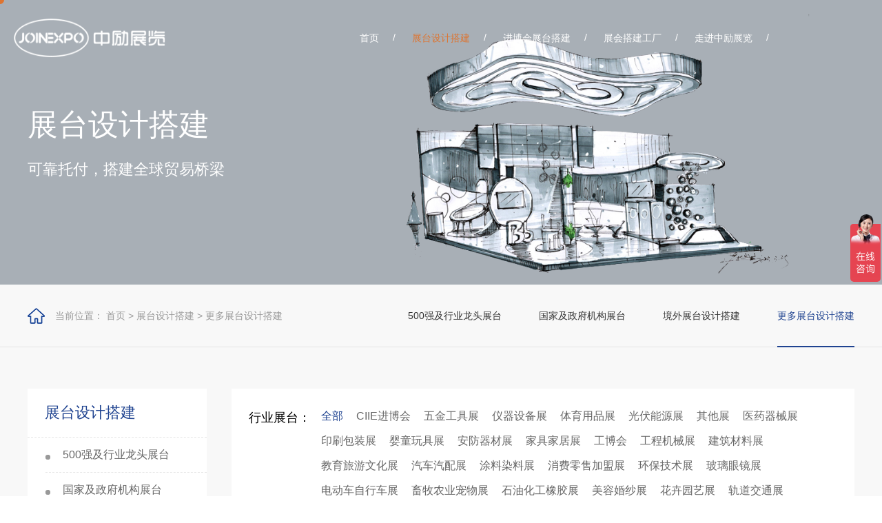

--- FILE ---
content_type: text/html; charset=utf-8
request_url: https://www.joinexpo.com.cn/construction/others/0_148_0.html
body_size: 12145
content:
<html xmlns="http://www.w3.org/1999/xhtml">
<head runat="server">
<link rel="shortcut icon" href="/favicon.ico" />
	<meta http-equiv="Content-Type" content="text/html; charset=utf-8" />
	<meta content="width=device-width, initial-scale=1.0, maximum-scale=1.0, user-scalable=0;" name="viewport" />
	<meta name="format-detection" content="telephone=no" />
	<title>美国底特律展台设计搭建-展览展会一站式搭建商-中励展览设计策划公司</title>
	<meta name="keywords" content="美国底特律展台设计、美国底特律展台搭建">
	<meta name="description" content="中励展览在美国底特律有一批高素质专业展览设计搭建从业人员，同时在英国、法国、印度、巴西、日本、新加坡、迪拜、俄罗斯、西班牙、泰国、越南、印度等几十个国家和地区建有稳定可靠的展位搭建和会展供应链渠道，中励展览的业务遍布全球。">
	<meta name="baidu-site-verification" content="code-1zBqCguai8" />
              <meta http-equiv="Content-Security-Policy" content="upgrade-insecure-requests">
	<!-- Layui 调用 -->
	<script src="/static/plugs/layui/layui.js"></script>
	<link rel="stylesheet" href="/static/plugs/layui/css/layui.css" type="text/css">
	<link rel="stylesheet" href="/static/pc/default/css/default.css" />
	<link rel="stylesheet" href="/static/pc/default/css/swiper.min.css" />
		<link rel="stylesheet" href="/static/pc/default/css/zi.css" />
		<script type="text/javascript" src="/static/pc/default/js/Jquery.js"></script>
	<script type="text/javascript" src="/static/pc/default/js/fun.js"></script>
	<script type="text/javascript" src="/static/pc/default/js/swiper.min.js"></script>
	<script type="text/javascript" src="/static/pc/default/js/jquery.nicescroll.min.js"></script>
	
	<style>
		.wrap{
			white-space: pre-wrap !important;
			overflow-wrap: break-word;
		}
	</style>
	<meta name="baidu-site-verification" content="codeva-lOB8grcQDK" />
</head>
<style type="text/css">
	
	.flair2{
		width: 190px;
		height: 190px;
		position: fixed;
		top: 0;
		left: 0;
		z-index: 8;
		pointer-events: none;
		mix-blend-mode: multiply;
		transform: translate(-50%,-50%) scale(.1);
		background: #de7430;
		backdrop-filter: blur(12px) brightness(117%);
		border-radius: 50%;
		opacity: 0;
	}

	@media screen and (max-width:699px) {
		/* .flair2{
			width: 130px;
			height: 130px;
		} */
		.flair{
			display: none;
		}
		.flair2{
			display: none;
		}
		.flair1{
			display: none;
		}
	}
</style>
<body>

<!-- 头部 -->
<div class="mainHead">
    <div class="all">
        <div class="mainLogo"><a href="https://www.joinexpo.com.cn"></a></div>
        <div class="mainMenu">
                        <li>
                                    <a class="btn" href="/" target="_self">
                                        首页                </a>
                            </li><i>/</i>
	                                <li>
                                    <a class="btn has active" href="/faucet.html" target="_self">
                                        展台设计搭建                </a>
                                <div class="slideMenu">
                    <div class="flex">
                        <div class="title">
                            <a href="">
                                <img src="/upload//channel/20230526/b82d0f74e3a8be8ce3a00386c012d115.jpg" alt="中励展览展会设计搭建服务商">
                            </a>
                            <p>致力于展览会设计与搭建、展厅设计施工、会议活动策划服务。以文化创意为起点，运用3D、全息等多媒体，从概念设计到落地实施，全产业链化服务客户，为世界各国企业提供高质量会展服务。</p>
                        </div>
                        <ul class="secmenu">
                                                        <li class="seclist">
                                                                    <a href="/faucet.html">
                                                                500强及行业龙头展台</a>
                            </li>
                                                        <li class="seclist">
                                                                    <a href="/mechanism.html">
                                                                国家及政府机构展台</a>
                            </li>
                                                        <li class="seclist">
                                                                    <a href="/gwzt.html">
                                                                境外展台设计搭建</a>
                            </li>
                                                        <li class="seclist">
                                                                    <a href="/construction.html">
                                                                更多展台设计搭建</a>
                            </li>
                                                    </ul>
                    </div>
                </div>
                            </li><i>/</i>
	                                <li>
                                    <a class="btn" href="/CIIE.html" target="_self">
                                        进博会展台搭建                </a>
                            </li><i>/</i>
	                                <li>
                                    <a class="btn" href="/factory.html" target="_self">
                                        展会搭建工厂                </a>
                            </li><i>/</i>
	                                <li>
                                    <a class="btn has" href="/about.html" target="_self">
                                        走进中励展览                </a>
                                <div class="slideMenu">
                    <div class="flex">
                        <div class="title">
                            <a href="">
                                <img src="/upload//channel/20230608/17c4a100838ae72af831a0278a52fc78.jpg" alt="中励展览展会设计搭建服务商">
                            </a>
                            <p>中励展览依托建立在全球5大洲展会设计搭建资源的优势，构建核心团队以及产业链一体化服务，通过我们在全球的展会战略联盟合作伙伴，我们可以取得与国内同样惊人的成就，我们设计、建造和管理全球展台，同时控制您的展台预算并保持您的品牌一致，我们与您合作共同激活品牌，体验全球一站式展台设计搭建服务。 </p>
                        </div>
                        <ul class="secmenu">
                                                        <li class="seclist">
                                                                    <a href="/about.html">
                                                                了解中励</a>
                            </li>
                                                        <li class="seclist">
                                                                    <a href="/honor.html">
                                                                荣誉资质</a>
                            </li>
                                                        <li class="seclist">
                                                                    <a class=" has" href="/exhibition.html#point" target="_self">
                                                                    新闻资讯</a>
                            </li>
                                                        <li class="seclist">
                                                                    <a href="/declaration.html">
                                                                品质宣言</a>
                            </li>
                                                        <li class="seclist">
                                                                    <a href="/team.html">
                                                                中励团队</a>
                            </li>
                                                        <li class="seclist">
                                                                    <a href="/job.html">
                                                                人才发展</a>
                            </li>
                                                        <li class="seclist">
                                                                    <a href="/contact.html">
                                                                联系我们</a>
                            </li>
                                                    </ul>
                    </div>
                </div>
                            </li><i>/</i>
	                    	        <span class="language"></span>
        </div>
        <div class="mainBtn"><span class="sp1"></span><span class="sp2"><em></em></span><span class="sp3"></span></div>
        <div class="mainClose"><span class="sp1"></span><span class="sp2"></span></div>
    </div>
</div>
<div class="slidemenuMask"></div>
<div class="ziMenu">
    <div class="bg">

                <div class="list li1">
                                <a class="btn btx1" href="/" target="_self">
                                    首页</a>
                    </div>
                        <div class="list li2">
                        <a class="btn btx1" href="javascript:;">展台设计搭建</a>
            <dl>
                                <dd>
                                            <a class="" href="/faucet.html">
                                        500强及行业龙头展台</a>
                </dd>
                                <dd>
                                            <a class="" href="/mechanism.html">
                                        国家及政府机构展台</a>
                </dd>
                                <dd>
                                            <a class="" href="/gwzt.html">
                                        境外展台设计搭建</a>
                </dd>
                                <dd>
                                            <a class=" active" href="/construction.html">
                                        更多展台设计搭建</a>
                </dd>
                            </dl>
                    </div>
                        <div class="list li3">
                                <a class="btn btx1" href="/CIIE.html" target="_self">
                                    进博会展台搭建</a>
                    </div>
                        <div class="list li4">
                                <a class="btn btx1" href="/factory.html" target="_self">
                                    展会搭建工厂</a>
                    </div>
                        <div class="list li5">
                        <a class="btn btx1" href="javascript:;">走进中励展览</a>
            <dl>
                                <dd>
                                            <a class="" href="/about.html">
                                        了解中励</a>
                </dd>
                                <dd>
                                            <a class="" href="/honor.html">
                                        荣誉资质</a>
                </dd>
                                <dd>
                                            <a class="" href="/exhibition.html#point" target="_self">
                                            新闻资讯</a>
                </dd>
                                <dd>
                                            <a class="" href="/declaration.html">
                                        品质宣言</a>
                </dd>
                                <dd>
                                            <a class="" href="/team.html">
                                        中励团队</a>
                </dd>
                                <dd>
                                            <a class="" href="/job.html">
                                        人才发展</a>
                </dd>
                                <dd>
                                            <a class="" href="/contact.html">
                                        联系我们</a>
                </dd>
                            </dl>
                    </div>
                	<!--<span class="language"><a class="active" href="/">CN</a>|<a href="/en">EN</a></span>-->
    </div>
</div>

<script>
var _hmt = _hmt || [];
(function() {
  var hm = document.createElement("script");
  hm.src = "https://hm.baidu.com/hm.js?d8aef82460e644984ad5ce25c5434c9f";
  var s = document.getElementsByTagName("script")[0]; 
  s.parentNode.insertBefore(hm, s);
})();
</script>


<div class="mainMask"></div>
<div class="container bg">
    <div class="bannerCont">
        <img src="/upload//channel/20230526/46c246dcb3c29536f29485ba4c6916cc.png" alt="">
        <div class="fixText">
        <h2 alt="展台设计搭建">展台设计搭建</h2>
        <p>可靠托付，搭建全球贸易桥梁</p>
    </div>
</div>
    <div id="breadcrumbs" class="breadcrumbs clearboth">
    <div class="all">
        <div class="crumbs">当前位置：
            <a href="/">首页</a>
             >
                            <a href="/faucet.html">展台设计搭建</a>
                             >
                            <a href="/construction.html#point">更多展台设计搭建</a>
                                </div>
        <div class="menu">
                    <a href="/faucet.html#point" >500强及行业龙头展台</a>
            <a href="/mechanism.html#point" >国家及政府机构展台</a>
            <a href="/gwzt.html#point" >境外展台设计搭建</a>
            <a href="/construction.html#point" class="active">更多展台设计搭建</a>
            </div>
    </div>
    <a id="point" href="#point" style="position:absolute;top:-110px"></a>
</div>
    <div class="all">
        <div class="buildCont">
            <div class="leftbar">
                <div class="tips">
	<div class="tit">展台设计搭建</div>
	<div class="menu">
						<div class="li ">
							<a href="/faucet.html#point">500强及行业龙头展台</a>
					</div>
				<div class="li ">
							<a href="/mechanism.html#point">国家及政府机构展台</a>
					</div>
				<div class="li ">
							<a href="/gwzt.html#point">境外展台设计搭建</a>
					</div>
				<div class="li active">
							<a href="/construction.html#point">更多展台设计搭建</a>
					</div>
																							</div>
</div>
                <!-- <div class="tips">
	<div class="tit">展厅展示设计</div>
	<div class="menu">
																					</div>
</div> -->
                <!-- <div class="tips">
	<div class="tit">活动策划方案</div>
	<div class="menu">
																					</div>
</div> -->
                <div class="tips">
	<div class="tit">新闻资讯中心</div>
	<div class="menu">
																												<div class="li ">
											<a href="/exhibition.html#point">中励展览新闻</a>
									</div>
							<div class="li ">
											<a href="/raiders.html#point">设计搭建攻略</a>
									</div>
							<div class="li ">
											<a href="/info.html#point">全球展会资讯</a>
									</div>
							<div class="li ">
											<a href="/knowledg.html#point">参展知识百科</a>
									</div>
							<div class="li ">
											<a href="/industry_exhibitio.html#point">行业展会信息</a>
									</div>
																																																		</div>
</div>
            </div>
            <div class="content">
                <div class="filterCont">
	                	                    <div class="list">
	                        <span>行业展台：</span>
		                    <a class="active" href="https://www.joinexpo.com.cn/construction/others/0_148_0.html#breadcrumbs">全部</a>
	                                                    <a  href="https://www.joinexpo.com.cn/construction/others/19_148_0.html#breadcrumbs">CIIE进博会</a>
	                                                    <a  href="https://www.joinexpo.com.cn/construction/others/174_148_0.html#breadcrumbs">五金工具展</a>
	                                                    <a  href="https://www.joinexpo.com.cn/construction/others/56_148_0.html#breadcrumbs">仪器设备展</a>
	                                                    <a  href="https://www.joinexpo.com.cn/construction/others/92_148_0.html#breadcrumbs">体育用品展</a>
	                                                    <a  href="https://www.joinexpo.com.cn/construction/others/29_148_0.html#breadcrumbs">光伏能源展</a>
	                                                    <a  href="https://www.joinexpo.com.cn/construction/others/70_148_0.html#breadcrumbs">其他展</a>
	                                                    <a  href="https://www.joinexpo.com.cn/construction/others/2_148_0.html#breadcrumbs">医药器械展</a>
	                                                    <a  href="https://www.joinexpo.com.cn/construction/others/102_148_0.html#breadcrumbs">印刷包装展</a>
	                                                    <a  href="https://www.joinexpo.com.cn/construction/others/52_148_0.html#breadcrumbs">婴童玩具展</a>
	                                                    <a  href="https://www.joinexpo.com.cn/construction/others/320_148_0.html#breadcrumbs">安防器材展</a>
	                                                    <a  href="https://www.joinexpo.com.cn/construction/others/96_148_0.html#breadcrumbs">家具家居展</a>
	                                                    <a  href="https://www.joinexpo.com.cn/construction/others/158_148_0.html#breadcrumbs">工博会</a>
	                                                    <a  href="https://www.joinexpo.com.cn/construction/others/46_148_0.html#breadcrumbs">工程机械展</a>
	                                                    <a  href="https://www.joinexpo.com.cn/construction/others/101_148_0.html#breadcrumbs">建筑材料展</a>
	                                                    <a  href="https://www.joinexpo.com.cn/construction/others/53_148_0.html#breadcrumbs">教育旅游文化展</a>
	                                                    <a  href="https://www.joinexpo.com.cn/construction/others/35_148_0.html#breadcrumbs">汽车汽配展</a>
	                                                    <a  href="https://www.joinexpo.com.cn/construction/others/95_148_0.html#breadcrumbs">涂料染料展</a>
	                                                    <a  href="https://www.joinexpo.com.cn/construction/others/67_148_0.html#breadcrumbs">消费零售加盟展</a>
	                                                    <a  href="https://www.joinexpo.com.cn/construction/others/120_148_0.html#breadcrumbs">环保技术展</a>
	                                                    <a  href="https://www.joinexpo.com.cn/construction/others/69_148_0.html#breadcrumbs">玻璃眼镜展</a>
	                                                    <a  href="https://www.joinexpo.com.cn/construction/others/301_148_0.html#breadcrumbs">电动车自行车展</a>
	                                                    <a  href="https://www.joinexpo.com.cn/construction/others/325_148_0.html#breadcrumbs">畜牧农业宠物展</a>
	                                                    <a  href="https://www.joinexpo.com.cn/construction/others/55_148_0.html#breadcrumbs">石油化工橡胶展</a>
	                                                    <a  href="https://www.joinexpo.com.cn/construction/others/42_148_0.html#breadcrumbs">美容婚纱展</a>
	                                                    <a  href="https://www.joinexpo.com.cn/construction/others/138_148_0.html#breadcrumbs">花卉园艺展</a>
	                                                    <a  href="https://www.joinexpo.com.cn/construction/others/244_148_0.html#breadcrumbs">轨道交通展</a>
	                                                    <a  href="https://www.joinexpo.com.cn/construction/others/243_148_0.html#breadcrumbs">运输物流展</a>
	                                                    <a  href="https://www.joinexpo.com.cn/construction/others/48_148_0.html#breadcrumbs">通信通讯展</a>
	                                                    <a  href="https://www.joinexpo.com.cn/construction/others/54_148_0.html#breadcrumbs">食品饮料展</a>
	                        	                    </div>
	                    	                    <div class="list">
	                        <span>地区展台：</span>
		                    <a  href="https://www.joinexpo.com.cn/construction/others/0_0_0.html#breadcrumbs">全部</a>
	                        	                        <a  href="https://www.joinexpo.com.cn/construction/others/0_19_0.html#breadcrumbs">中国上海</a>
	                        	                        <a  href="https://www.joinexpo.com.cn/construction/others/0_48_0.html#breadcrumbs">中国北京</a>
	                        	                        <a  href="https://www.joinexpo.com.cn/construction/others/0_188_0.html#breadcrumbs">中国南京</a>
	                        	                        <a  href="https://www.joinexpo.com.cn/construction/others/0_92_0.html#breadcrumbs">中国厦门</a>
	                        	                        <a  href="https://www.joinexpo.com.cn/construction/others/0_175_0.html#breadcrumbs">中国台湾</a>
	                        	                        <a  href="https://www.joinexpo.com.cn/construction/others/0_58_0.html#breadcrumbs">中国合肥</a>
	                        	                        <a  href="https://www.joinexpo.com.cn/construction/others/0_275_0.html#breadcrumbs">中国天津</a>
	                        	                        <a  href="https://www.joinexpo.com.cn/construction/others/0_53_0.html#breadcrumbs">中国广州</a>
	                        	                        <a  href="https://www.joinexpo.com.cn/construction/others/0_309_0.html#breadcrumbs">中国无锡</a>
	                        	                        <a  href="https://www.joinexpo.com.cn/construction/others/0_244_0.html#breadcrumbs">中国杭州</a>
	                        	                        <a  href="https://www.joinexpo.com.cn/construction/others/0_63_0.html#breadcrumbs">中国武汉</a>
	                        	                        <a  href="https://www.joinexpo.com.cn/construction/others/0_210_0.html#breadcrumbs">中国深圳</a>
	                        	                        <a  href="https://www.joinexpo.com.cn/construction/others/0_61_0.html#breadcrumbs">中国烟台</a>
	                        	                        <a  href="https://www.joinexpo.com.cn/construction/others/0_2_0.html#breadcrumbs">中国重庆</a>
	                        	                        <a  href="https://www.joinexpo.com.cn/construction/others/0_68_0.html#breadcrumbs">中国长沙</a>
	                        	                        <a  href="https://www.joinexpo.com.cn/construction/others/0_49_0.html#breadcrumbs">中国青岛</a>
	                        	                        <a  href="https://www.joinexpo.com.cn/construction/others/0_172_0.html#breadcrumbs">南非约翰内斯堡</a>
	                        	                        <a  href="https://www.joinexpo.com.cn/construction/others/0_139_0.html#breadcrumbs">印尼雅加达</a>
	                        	                        <a  href="https://www.joinexpo.com.cn/construction/others/0_101_0.html#breadcrumbs">印度大诺伊达</a>
	                        	                        <a  href="https://www.joinexpo.com.cn/construction/others/0_102_0.html#breadcrumbs">印度新德里</a>
	                        	                        <a  href="https://www.joinexpo.com.cn/construction/others/0_332_0.html#breadcrumbs">土耳其伊兹密尔</a>
	                        	                        <a  href="https://www.joinexpo.com.cn/construction/others/0_78_0.html#breadcrumbs">土耳其伊斯坦布尔</a>
	                        	                        <a  href="https://www.joinexpo.com.cn/construction/others/0_196_0.html#breadcrumbs">埃及新开罗</a>
	                        	                        <a  href="https://www.joinexpo.com.cn/construction/others/0_294_0.html#breadcrumbs">奥地利维也纳</a>
	                        	                        <a  href="https://www.joinexpo.com.cn/construction/others/0_145_0.html#breadcrumbs">巴西圣保罗</a>
	                        	                        <a  href="https://www.joinexpo.com.cn/construction/others/0_245_0.html#breadcrumbs">广州</a>
	                        	                        <a  href="https://www.joinexpo.com.cn/construction/others/0_72_0.html#breadcrumbs">德国慕尼黑</a>
	                        	                        <a  href="https://www.joinexpo.com.cn/construction/others/0_94_0.html#breadcrumbs">德国杜塞尔多夫</a>
	                        	                        <a  href="https://www.joinexpo.com.cn/construction/others/0_174_0.html#breadcrumbs">德国汉诺威</a>
	                        	                        <a  href="https://www.joinexpo.com.cn/construction/others/0_202_0.html#breadcrumbs">德国法兰克福</a>
	                        	                        <a  href="https://www.joinexpo.com.cn/construction/others/0_135_0.html#breadcrumbs">德国科隆</a>
	                        	                        <a  href="https://www.joinexpo.com.cn/construction/others/0_95_0.html#breadcrumbs">德国纽伦堡</a>
	                        	                        <a  href="https://www.joinexpo.com.cn/construction/others/0_166_0.html#breadcrumbs">意大利里米尼</a>
	                        	                        <a  href="https://www.joinexpo.com.cn/construction/others/0_195_0.html#breadcrumbs">新加坡</a>
	                        	                        <a  href="https://www.joinexpo.com.cn/construction/others/0_162_0.html#breadcrumbs">日本东京</a>
	                        	                        <a  href="https://www.joinexpo.com.cn/construction/others/0_258_0.html#breadcrumbs">杭州&zwnj;</a>
	                        	                        <a  href="https://www.joinexpo.com.cn/construction/others/0_283_0.html#breadcrumbs">江西南昌</a>
	                        	                        <a  href="https://www.joinexpo.com.cn/construction/others/0_214_0.html#breadcrumbs">泰国曼谷</a>
	                        	                        <a  href="https://www.joinexpo.com.cn/construction/others/0_186_0.html#breadcrumbs">美国印第安纳波利斯</a>
	                        	                        <a  href="https://www.joinexpo.com.cn/construction/others/0_136_0.html#breadcrumbs">美国奥兰多</a>
	                        	                        <a class="active" href="https://www.joinexpo.com.cn/construction/others/0_148_0.html#breadcrumbs">美国底特律</a>
	                        	                        <a  href="https://www.joinexpo.com.cn/construction/others/0_254_0.html#breadcrumbs">美国拉斯维加斯</a>
	                        	                        <a  href="https://www.joinexpo.com.cn/construction/others/0_180_0.html#breadcrumbs">美国纽约</a>
	                        	                        <a  href="https://www.joinexpo.com.cn/construction/others/0_251_0.html#breadcrumbs">美国芝加哥</a>
	                        	                        <a  href="https://www.joinexpo.com.cn/construction/others/0_290_0.html#breadcrumbs">美国迈阿密</a>
	                        	                        <a  href="https://www.joinexpo.com.cn/construction/others/0_181_0.html#breadcrumbs">荷兰马斯特里赫特</a>
	                        	                        <a  href="https://www.joinexpo.com.cn/construction/others/0_187_0.html#breadcrumbs">菲律宾马尼拉</a>
	                        	                        <a  href="https://www.joinexpo.com.cn/construction/others/0_165_0.html#breadcrumbs">西班牙巴塞罗那</a>
	                        	                        <a  href="https://www.joinexpo.com.cn/construction/others/0_168_0.html#breadcrumbs">西班牙马德里</a>
	                        	                        <a  href="https://www.joinexpo.com.cn/construction/others/0_153_0.html#breadcrumbs">越南河内</a>
	                        	                        <a  href="https://www.joinexpo.com.cn/construction/others/0_357_0.html#breadcrumbs">迪拜</a>
	                        	                        <a  href="https://www.joinexpo.com.cn/construction/others/0_96_0.html#breadcrumbs">阿联酋迪拜</a>
	                        	                        <a  href="https://www.joinexpo.com.cn/construction/others/0_340_0.html#breadcrumbs">阿联酋阿布扎比</a>
	                        	                        <a  href="https://www.joinexpo.com.cn/construction/others/0_171_0.html#breadcrumbs">韩国首尔</a>
	                        	                    </div>
	                    	                    <div class="list">
	                        <span>展台类型：</span>
		                    <a class="active" href="https://www.joinexpo.com.cn/construction/others/0_148_0.html#breadcrumbs">全部</a>
	                        	                        <a  href="https://www.joinexpo.com.cn/construction/others/0_148_1.html#breadcrumbs">大型展台</a>
	                        	                        <a  href="https://www.joinexpo.com.cn/construction/others/0_148_2.html#breadcrumbs">中型展台</a>
	                        	                        <a  href="https://www.joinexpo.com.cn/construction/others/0_148_3.html#breadcrumbs">小型展台</a>
	                        	                    </div>
	                                </div>
                <div class="buildlistCont">
                    <div class="globalcaseList">
                                                <div class="li">
                                                        <a href="/construction/148.html#point" title="美国底特律展台搭建 | 长华化学盛装亮相美国泡沫工业展">
                                                            <div class="imgbox">
                                    <img src="/static/pc/default/images/index/caselibg.png" alt="">
                                    <div class="picbox" style="background-image:url(/upload//article/20231123/d45b7231294c1cf1cdfac101ed19d727.png)"></div>
                                </div>
                                <div class="text">
                                    <div class="tit"><p>美国底特律展台搭建 | 长华化学盛装亮相美国泡沫工业展</p><span>其他展</span></div>
                                    <div class="intro"><p>北美国际发泡技术展览会|密歇根州底特律诺维会展中心</p><span>36m²</span></div>
                                </div>
                            </a>
                        </div>
                                                                    </div>
                                        <div class="mainPage">
                        <div class="pagebox"><ul class="pagination"><li class="disabled"><span>&lt;</span></li> <li class="active"><span>1</span></li> <li class="disabled"><span>&gt;</span></li></ul></div>
                    </div>
                                        <div class="newsSlide">
                        <div class="flex">
                            <div><span>公司动态：</span>
                                <div class="swiper news1">
                                    <div class="swiper-wrapper">
                                                                                <div class="swiper-slide">
                                                                                        <a href="/exhibition/556.html#point" title="看得见的品质：人民网对中励展览的采访报道">
                                            看得见的品质：人民网对中励展览的采访报道</a>
                                        </div>
                                                                                <div class="swiper-slide">
                                                                                        <a href="/exhibition/555.html#point" title="进博会倒计时5天！中励展览奋斗在进博会开幕式之前！">
                                            进博会倒计时5天！中励展览奋斗在进博会开幕式之前！</a>
                                        </div>
                                                                                <div class="swiper-slide">
                                                                                        <a href="/exhibition/2253.html#point" title="上海中励荣获最佳质量安全管理奖 以硬核实力护航会展行业高质量发展">
                                            上海中励荣获最佳质量安全管理奖 以硬核实力护航会展行业高质量发展</a>
                                        </div>
                                                                                <div class="swiper-slide">
                                                                                        <a href="/exhibition/2207.html#point" title="元启新程，共赴璀璨——中励展览（上海）公司祝您元旦喜乐">
                                            元启新程，共赴璀璨——中励展览（上海）公司祝您元旦喜乐</a>
                                        </div>
                                                                                <div class="swiper-slide">
                                                                                        <a href="/exhibition/2188.html#point" title="圣诞温情—中励展览公司为全体员工送上圣诞惊喜">
                                            圣诞温情—中励展览公司为全体员工送上圣诞惊喜</a>
                                        </div>
                                                                                <div class="swiper-slide">
                                                                                        <a href="/exhibition/2184.html#point" title="Merry Christmas，愿你被世界温柔以待。">
                                            Merry Christmas，愿你被世界温柔以待。</a>
                                        </div>
                                                                                <div class="swiper-slide">
                                                                                        <a href="/exhibition/2090.html#point" title="2025第八届上海进博会展台设计搭建项目总结会">
                                            2025第八届上海进博会展台设计搭建项目总结会</a>
                                        </div>
                                                                                <div class="swiper-slide">
                                                                                        <a href="/exhibition/2015.html#point" title="礼赞华诞，共赴新程 ——中励展览与祖国同行">
                                            礼赞华诞，共赴新程 ——中励展览与祖国同行</a>
                                        </div>
                                                                                <div class="swiper-slide">
                                                                                        <a href="/exhibition/2014.html#point" title="金秋送爽，月满情浓 |中励展览诚挚献上中秋祝福，共绘团圆新篇章">
                                            金秋送爽，月满情浓 |中励展览诚挚献上中秋祝福，共绘团圆新篇章</a>
                                        </div>
                                                                                                                    </div>
                                </div>
                            </div>
                            <div class="right"><span>专业知识：</span>
                                <div class="swiper news2">
                                    <div class="swiper-wrapper">
                                                                                <div class="swiper-slide">
                                                                                        <a href="/knowledg/559.html#point" title="拓展新市场：不得不学的境外展览会参展指南">
                                            拓展新市场：不得不学的境外展览会参展指南</a>
                                        </div>
                                                                                <div class="swiper-slide">
                                                                                        <a href="/knowledg/558.html#point" title="公司国外参展总结报告参考模板范文">
                                            公司国外参展总结报告参考模板范文</a>
                                        </div>
                                                                                <div class="swiper-slide">
                                                                                        <a href="/knowledg/2291.html#point" title="德国杜塞尔多夫展台设计搭建理念分析">
                                            德国杜塞尔多夫展台设计搭建理念分析</a>
                                        </div>
                                                                                <div class="swiper-slide">
                                                                                        <a href="/knowledg/2290.html#point" title="选择印尼展会设计搭建地板注意事项">
                                            选择印尼展会设计搭建地板注意事项</a>
                                        </div>
                                                                                <div class="swiper-slide">
                                                                                        <a href="/knowledg/2289.html#point" title="浅谈埃及展会设计搭建：打造独具魅力的展览空间">
                                            浅谈埃及展会设计搭建：打造独具魅力的展览空间</a>
                                        </div>
                                                                                <div class="swiper-slide">
                                                                                        <a href="/knowledg/2286.html#point" title="浅谈奥地利展会设计搭建：艺术与科技的完美结合">
                                            浅谈奥地利展会设计搭建：艺术与科技的完美结合</a>
                                        </div>
                                                                                <div class="swiper-slide">
                                                                                        <a href="/knowledg/2285.html#point" title="意大利全流程清单：从准备到体验的一站式指南">
                                            意大利全流程清单：从准备到体验的一站式指南</a>
                                        </div>
                                                                                <div class="swiper-slide">
                                                                                        <a href="/knowledg/2281.html#point" title="奥地利展台设计搭建地板：打造专业展览体验的核心要素">
                                            奥地利展台设计搭建地板：打造专业展览体验的核心要素</a>
                                        </div>
                                                                                <div class="swiper-slide">
                                                                                        <a href="/knowledg/2276.html#point" title="德国全球展会运营服务公司：助力企业拓展国际市场">
                                            德国全球展会运营服务公司：助力企业拓展国际市场</a>
                                        </div>
                                                                                                                    </div>
                                </div>
                            </div>
                        </div>
                    </div>
                </div>
                                <div class="recommendCont">
                    <div class="title">
                        <h2>展台设计搭建案例赏析</h2>
                    </div>
                    <div class="globalcaseList">
                                                <div class="li">
                                                        <a href="/construction/261.html">
                                                            <div class="imgbox">
                                    <img src="/static/pc/default/images/index/caselibg.png" alt="">
                                    <div class="picbox" style="background-image:url(/upload//article/20250310/52dc2b30b188f47bca91fb71709def74.jpg)"></div>
                                </div>
                                <div class="text">
                                    <div class="tit"><p>意大利展台设计搭建-保威新能源在意大利里米尼会展中心推出最新产品-中励展览设计策划公司</p><span>光伏能源展</span></div>
                                    <div class="intro"><p>意大利可再生能源展览会|意大利里米尼会展中心</p><span>96㎡</span></div>
                                </div>
                            </a>
                        </div>
                                                <div class="li">
                                                        <a href="/faucet/28.html">
                                                            <div class="imgbox">
                                    <img src="/static/pc/default/images/index/caselibg.png" alt="">
                                    <div class="picbox" style="background-image:url(/upload//article/20230608/46d4a99042206cb3bb2cd13daade6f98.jpg)"></div>
                                </div>
                                <div class="text">
                                    <div class="tit"><p>埃克森美孚公司在第三届进博会上展示非凡的展台搭建设计</p><span>CIIE进博会</span></div>
                                    <div class="intro"><p>第三届中国国际进口博览会|国家会展中心</p><span>300㎡</span></div>
                                </div>
                            </a>
                        </div>
                                                <div class="li">
                                                        <a href="/gwzt/228.html">
                                                            <div class="imgbox">
                                    <img src="/static/pc/default/images/index/caselibg.png" alt="">
                                    <div class="picbox" style="background-image:url(/upload//article/20241028/425922734ea322ee99efa2956d433900.jpg)"></div>
                                </div>
                                <div class="text">
                                    <div class="tit"><p>德国展览设计搭建 | 见证精工登场玻璃工业展览会 Glasstec 2024</p><span>玻璃眼镜展</span></div>
                                    <div class="intro"><p>2024年德国杜塞尔多夫玻璃工业展览会Glasstec|德国杜塞尔多夫会展中心</p><span>280㎡</span></div>
                                </div>
                            </a>
                        </div>
                                                <div class="li">
                                                        <a href="/faucet/31.html">
                                                            <div class="imgbox">
                                    <img src="/static/pc/default/images/index/caselibg.png" alt="">
                                    <div class="picbox" style="background-image:url(/upload//article/20230608/7dfd41aee345da4183411a9301808da3.jpg)"></div>
                                </div>
                                <div class="text">
                                    <div class="tit"><p>依维柯展位设计在第二届进博会上吸引万千瞩目</p><span>CIIE进博会</span></div>
                                    <div class="intro"><p>中国国际进口博览会CIIE|上海国家会展中心</p><span>305㎡</span></div>
                                </div>
                            </a>
                        </div>
                                                <div class="li">
                                                        <a href="/faucet/255.html">
                                                            <div class="imgbox">
                                    <img src="/static/pc/default/images/index/caselibg.png" alt="">
                                    <div class="picbox" style="background-image:url(/upload//article/20250220/b83a43f240bc772cfef990945230472d.jpg)"></div>
                                </div>
                                <div class="text">
                                    <div class="tit"><p>中国国际眼镜业展览会（SIOF）‌展台设计搭建-眼镜业巨头依视路陆逊梯卡</p><span>玻璃眼镜展</span></div>
                                    <div class="intro"><p>中国国际眼镜业展览会|上海新国际博览中心‌</p><span>1248㎡</span></div>
                                </div>
                            </a>
                        </div>
                                                <div class="li">
                                                        <a href="/construction/220.html">
                                                            <div class="imgbox">
                                    <img src="/static/pc/default/images/index/caselibg.png" alt="">
                                    <div class="picbox" style="background-image:url(/upload//article/20240813/9a4e316f20a83c9af098f4bee8acbb01.jpg)"></div>
                                </div>
                                <div class="text">
                                    <div class="tit"><p>土耳其伊斯坦布尔展台设计丨美思德创新产品，打造聚氨酯行业标杆</p><span>石油化工橡胶展</span></div>
                                    <div class="intro"><p>土耳其伊斯坦布尔聚氨酯展Putech Eurasia|土耳其国际会展中心</p><span>104㎡</span></div>
                                </div>
                            </a>
                        </div>
                                            </div>
                </div>
                            </div>
        </div>
    </div>
</div>
<div class="mainFoot">
	<div class="maintopCont">
		<div class="all">
			<div class="flex">
				<img class="pic" src="/static/pc/default/images/kefu.png" alt="中励展览">
				<div class="txtco">
					<p>精于工  匠于心  技于艺</p>
					<h3>中励展览专注高品质展会设计搭建</h3>
					<a href="">在线咨询</a>
				</div>
				<div class="telco">
					<div>业务电话<p>021-68936251</p></div>
					<div>值班经理<p>18916375258</p></div>
				</div>
				<div class="codeco">
					您可能需要：<img src="/static/pc/default/images/code.jpg" alt="中励展览">
				</div>
			</div>
		</div>
		<div class="inputbox">
			<div class="all">
				<div class="flex">
					<span class="txt">申请免费展台设计</span>
					<form method="post" class="inp footer-form">
						<input type="text" name="name" placeholder="您的姓名">
						<input type="text" name="phone" placeholder="您的电话">
						<input type="text" name="email" placeholder="您的邮箱">
						<input class="sp" name="desc" type="text" placeholder="您的需求是什么？">
						<input type="hidden" name="type" value="apply" />
						<input type="hidden" name="site_id" value="1" />
						<span class="sub footer-submit-btn">立即提交</span>
					</form>
				</div>
			</div>
		</div>
		<script>
			$(function(){
				$('.footer-submit-btn').click(function(){
					let name = $('.footer-form input[name=name]').val();
					let phone = $('.footer-form input[name=phone]').val();
					let email = $('.footer-form input[name=email]').val();
					let desc = $('.footer-form input[name=desc]').val();
					if (name == '' || phone == '' || email == '' || desc == ''){
						alert("请填写完整的信息！");
					}else{
						$.post("/home/index/leave_add.html",$('.footer-form').serialize(),function(res){
							if(res.code == 1){
								alert("申请成功！");
								$('.footer-form input[name=name]').val("");
								$('.footer-form input[name=phone]').val("");
								$('.footer-form input[name=email]').val("");
								$('.footer-form input[name=desc]').val("");
							}else{
								alert(res.msg);
							}
						})
					}
				})
			})
		</script>
	</div>
	<div class="mainbottomCont">
		<div class="all">
			<div class="swiper swiper3">
				<div class="swiper-pagination foot-pagination"></div>
				<div class="swiper-wrapper">
															<div class="swiper-slide">
						<div class="flex">
														<div class="li"><a href="/raiders/1762.html#point">海外展会设计搭建理念与实战经验</a></div>
														<div class="li"><a href="/raiders/67.html">服装展会布展设计方案</a></div>
														<div class="li"><a href="/knowledg/1763.html#point">欧洲展台设计搭建全攻略</a></div>
														<div class="li"><a href="/industry_exhibitio/1666.html#point">德国展台搭建价格解析</a></div>
														<div class="li"><a href="/raiders/70.html#point">CIIE进博会展台搭建高度问题</a></div>
														<div class="li"><a href="/raiders/71.html#point">CIIE进博会展台搭建材料要求</a></div>
														<div class="li"><a href="/industry_exhibitio/1444.html">德国慕尼黑展会注意事项？</a></div>
														<div class="li"><a href="/raiders/73.html#point">进博会展位搭建消防安全</a></div>
														<div class="li"><a href="/knowledg/78.html#point">进博会参展费用明细和用途</a></div>
														<div class="li"><a href="/knowledg/80.html#point">德国展台搭建参展商可以做吗</a></div>
														<div class="li"><a href="/industry_exhibitio/306.html#point">上海展位设计搭建寻找搭建商</a></div>
														<div class="li"><a href="/industry_exhibitio/318.html#point">上海展位设计搭建地毯要求</a></div>
														<div class="li"><a href="/industry_exhibitio/320.html#point">上海展会设计搭建需要几天</a></div>
														<div class="li"><a href="/industry_exhibitio/319.html#point">上海展览设计搭建安全问题</a></div>
														<div class="li"><a href="/industry_exhibitio/315.html#point">北京展会设计搭建特装展台的布展</a></div>
														<div class="li"><a href="/industry_exhibitio/312.html#point">上海展会设计搭建之后展品摆放</a></div>
														<div class="li"><a href="/industry_exhibitio/327.html#point">上海展台设计搭建的趋势与变化</a></div>
														<div class="li"><a href="/industry_exhibitio/325.html#point">上海展台设计搭建的创新</a></div>
														<div class="li"><a href="/industry_exhibitio/324.html#point">上海展位设计搭建的空间利用</a></div>
														<div class="li"><a href="/industry_exhibitio/335.html#point">上海展台设计搭建的效率</a></div>
														<div class="li"><a href="/industry_exhibitio/334.html#point">上海展位设计搭建的色彩运用</a></div>
														<div class="li"><a href="/industry_exhibitio/349.html#point">北京展台设计搭建的拆卸</a></div>
														<div class="li"><a href="/knowledg/314.html#point">北京展位设计搭建安排观众</a></div>
														<div class="li"><a href="/knowledg/316.html#point">北京展览设计搭建现场鲜花布置</a></div>
														<div class="li"><a href="/knowledg/336.html#point">上海展览会场地气候</a></div>
														<div class="li"><a href="/knowledg/332.html#point">北京展台设计搭建的安全</a></div>
														<div class="li"><a href="/knowledg/348.html#point">北京展位设计搭建的物料运输</a></div>
														<div class="li"><a href="/info/311.html#point">上海展览设计搭建吊点个数</a></div>
														<div class="li"><a href="/info/309.html#point">上海展台设计搭建建筑材料</a></div>
														<div class="li"><a href="/info/344.html#point">上海展台设计搭建的灯光效果</a></div>
																				</div>
					</div>
										<div class="swiper-slide">
						<div class="flex">
														<div class="li"><a href="/mechanism/38.html#point">斯里兰卡亮相进博会展台设计</a></div>
														<div class="li"><a href="/mechanism/30.html#point">墨西哥展台设计搭建大放异彩</a></div>
														<div class="li"><a href="/mechanism/26.html#point">乌兹别克斯坦展台设计别具一格</a></div>
														<div class="li"><a href="/mechanism/66.html#point">绿色展台设计让新加坡参展热情高涨</a></div>
														<div class="li"><a href="/mechanism/71.html#point">阿根廷高水平的展位设计搭建</a></div>
														<div class="li"><a href="/mechanism/131.html#point">黄石开发区展位设计搭建顺利</a></div>
														<div class="li"><a href="/mechanism/130.html#point">湖北商务厅展台设计效果</a></div>
														<div class="li"><a href="/mechanism/132.html#point">墨西哥展位搭建设计获得好评</a></div>
														<div class="li"><a href="/mechanism/133.html#point">阿根廷展位搭建体现绿色农业特色</a></div>
														<div class="li"><a href="/mechanism/134.html#point">猪肉联盟展位搭建顺利完工</a></div>
														<div class="li"><a href="/construction/72.html#point">广东保威展位设计抢眼</a></div>
														<div class="li"><a href="/construction/76.html#point">虎克展台搭建空间利用充分</a></div>
														<div class="li"><a href="/construction/77.html#point">华普光电工业风展位设计</a></div>
														<div class="li"><a href="/construction/78.html#point">宏瑞达用展台设计衬托最新产品</a></div>
														<div class="li"><a href="/construction/80.html#point">E-star能源的展位设计气场十足</a></div>
														<div class="li"><a href="/construction/94.html#point">杭州精工展台设计搭建一丝不苟</a></div>
														<div class="li"><a href="/construction/95.html#point">卫凯化工科技感展位设计</a></div>
														<div class="li"><a href="/construction/96.html#point">迪洛家具展台设计同样具有奢华感</a></div>
														<div class="li"><a href="/construction/97.html#point">致为化工展位搭建有序完工</a></div>
														<div class="li"><a href="/construction/99.html#point">恒光大简洁展台设计留住客户</a></div>
														<div class="li"><a href="/construction/100.html#point">杭州精工展位设计精益求精</a></div>
														<div class="li"><a href="/construction/101.html#point">美思德化学展台设计清新靓丽</a></div>
														<div class="li"><a href="/construction/102.html#point">珐玛珈集团注重展位设计效果</a></div>
														<div class="li"><a href="/construction/103.html#point">大海光伏重视展台搭建设计效果</a></div>
														<div class="li"><a href="/construction/135.html#point">上市公司三柏硕展台设计传递健康</a></div>
														<div class="li"><a href="/construction/136.html#point">LED龙头艾比森展位设计亮了</a></div>
														<div class="li"><a href="/construction/137.html#point">傲利智能公司展台设计有特色</a></div>
														<div class="li"><a href="/construction/138.html#point">厦门润金垣展台设计吸引观众驻足</a></div>
														<div class="li"><a href="/construction/139.html#point">广州汇桐集团旗下公司展台设计</a></div>
																				</div>
					</div>
										<div class="swiper-slide">
						<div class="flex">
														<div class="li"><a href="/info/271.html#point">德国斯图加特橡胶展展台搭建</a></div>
														<div class="li"><a href="/info/273.html#point">化工企业展台设计不能错过的展会</a></div>
														<div class="li"><a href="/info/271.html#point">德国斯图加特橡胶展展台搭建中对防火的重视</a></div>
														<div class="li"><a href="/info/296.html#point">德国埃森家居用品和装饰品展展台搭建</a></div>
														<div class="li"><a href="/info/272.html#point">德国汉诺威木材加工机械展展台搭建</a></div>
														<div class="li"><a href="/info/274.html#point">德国纽伦堡排名靠前的展会和展台设计</a></div>
														<div class="li"><a href="/info/275.html#point">土耳其伊斯坦布尔会议中心展台设计</a></div>
														<div class="li"><a href="/info/158.html#point">英国伦敦国际石油展展台搭建</a></div>
														<div class="li"><a href="/info/155.html#point">阿联酋迪拜的阿拉伯展台搭建</a></div>
														<div class="li"><a href="/info/173.html#point">德国埃森能源和环境技术展台设计搭建</a></div>
														<div class="li"><a href="/info/156.html#point">沙特利雅得国际建筑和建材展展位设计</a></div>
														<div class="li"><a href="/info/163.html#point">意大利博洛尼亚食品行业展台设计搭建</a></div>
														<div class="li"><a href="/info/164.html#point">意大利里米尼值得参加的展会盘点</a></div>
														<div class="li"><a href="/info/201.html#point">土耳其伊斯坦布尔老牌展位设计</a></div>
														<div class="li"><a href="/info/202.html#point">土耳其安卡拉值得体验的展台设计搭建</a></div>
														<div class="li"><a href="/info/162.html#point">意大利维罗纳家居行业展览会盘点</a></div>
														<div class="li"><a href="/info/205.html#point">沙特利雅得国际水与环境展展台设计</a></div>
														<div class="li"><a href="/info/223.html#point">德国埃森国际改装车展展览搭建方案</a></div>
														<div class="li"><a href="/info/225.html#point">土耳其伊斯坦布尔观众数量多的展位设计</a></div>
														<div class="li"><a href="/info/244.html#point">德国斯图加特模具展览会展台搭建</a></div>
														<div class="li"><a href="/info/222.html#point">德国汉诺威农业机械展览会展位搭建</a></div>
														<div class="li"><a href="/info/224.html#point">德国纽伦堡展位搭建设计怎么做</a></div>
														<div class="li"><a href="/info/243.html#point">德国柏林国际绿色周展览会展台搭建</a></div>
														<div class="li"><a href="/info/245.html#point">德国汉诺威分布式能源展览会附近的咖啡馆</a></div>
														<div class="li"><a href="/info/246.html#point">德国科隆值得参加的展览会和展台搭建商</a></div>
														<div class="li"><a href="/info/291.html#point">德国汉堡历史最悠久展台设计搭建</a></div>
														<div class="li"><a href="/info/226.html#point">最受展商欢迎的土耳其安卡拉展会盘点</a></div>
														<div class="li"><a href="/info/242.html#point">德国汉堡国际食品展展台搭建设计</a></div>
														<div class="li"><a href="/info/292.html#point">德国柏林年轻公司追捧的展会设计</a></div>
														<div class="li"><a href="/info/294.html#point">德国汉诺威拥抱创新的展台设计效果</a></div>
																				</div>
					</div>
										<div class="swiper-slide">
						<div class="flex">
														<div class="li"><a href="/raiders/121.html#point">德国艾森超过十年历史的展览搭建</a></div>
														<div class="li"><a href="/raiders/120.html#point">展位搭建出彩：德国汉诺威交通运输展</a></div>
														<div class="li"><a href="/raiders/119.html#point">德国斯图加特工业工程领展台搭建</a></div>
														<div class="li"><a href="/raiders/123.html#point">土耳其伊斯坦布尔展台设计让展会成功</a></div>
														<div class="li"><a href="/raiders/143.html#point">德国科隆美容美发健康展览前的展台搭建</a></div>
														<div class="li"><a href="/raiders/144.html#point">慕尼黑国际电子展会的展台搭建制作</a></div>
														<div class="li"><a href="/raiders/139.html#point">意大利里米尼展位设计推荐</a></div>
														<div class="li"><a href="/raiders/140.html#point">展位搭建更顺利：意大利罗马展览推荐</a></div>
														<div class="li"><a href="/raiders/189.html#point">意大利罗马国际艺术展展台设计中空间美学</a></div>
														<div class="li"><a href="/raiders/190.html#point">德国杜塞尔杜夫美容美发展览会中展位设计</a></div>
														<div class="li"><a href="/raiders/191.html#point">德国科隆食品与饮料展览展位设计</a></div>
														<div class="li"><a href="/raiders/159.html#point">法国巴黎航空展展览设计</a></div>
														<div class="li"><a href="/raiders/161.html#point">意大利米兰展台设计有特色的汽车行业展</a></div>
														<div class="li"><a href="/raiders/160.html#point">法国里昂国际食品展览会展览设计</a></div>
														<div class="li"><a href="/raiders/176.html#point">土耳其安卡拉酒店设备展展台设计需求</a></div>
														<div class="li"><a href="/raiders/174.html#point">德国纽伦堡国际体育用品展台搭建商</a></div>
														<div class="li"><a href="/raiders/175.html#point">土耳其伊斯坦布尔国际机器人展台搭建</a></div>
														<div class="li"><a href="/raiders/198.html#point">德国汉诺威信息和通信技术展展位搭建</a></div>
														<div class="li"><a href="/raiders/199.html#point">德国埃森排名前五的展台设计</a></div>
														<div class="li"><a href="/raiders/220.html#point">德国斯图加特国际金属加工展展台搭建</a></div>
														<div class="li"><a href="/raiders/241.html#point">德国慕尼黑国际可持续能源展台搭建</a></div>
														<div class="li"><a href="/raiders/249.html#point">第六届CIIE进博会整体时间安排</a></div>
														<div class="li"><a href="/raiders/248.html#point">第六届CIIE企业商业展展务服务流程</a></div>
														<div class="li"><a href="/raiders/240.html#point">德国埃森汽车维修展览会展台搭建清洁</a></div>
														<div class="li"><a href="/raiders/239.html#point">德国杜塞尔多夫塑料和橡胶展台设计师</a></div>
														<div class="li"><a href="/raiders/238.html#point">意大利罗马国际艺术与古董展览展台搭建项目</a></div>
														<div class="li"><a href="/raiders/237.html#point">意大利里米尼游乐设备展会展台设计</a></div>
														<div class="li"><a href="/raiders/218.html#point">德国汉堡国际航空航天展览会的展台搭建</a></div>
														<div class="li"><a href="/raiders/221.html#point">德国埃森能源和环境技术展览会</a></div>
														<div class="li"><a href="/raiders/119.html#point">德国斯图加特工业展展台搭建彰显品质</a></div>
																				</div>
					</div>
														</div>
			</div>
		</div>
	</div>
	<div class="maincopy">
		<div class="all">
			<p>中励展览 | 进博会&消博会官方推荐特装施工服务商，专注于<a href="https://www.joinexpo.com.cn">上海展台设计搭建</a>,<a href="https://www.joinexpo.com.cn/design.html">展厅设计装修</a>,<a href="https://www.joinexpo.com.cn/plan.html">活动策划设计</a>，优秀<a href="https://www.joinexpo.com.cn">展台设计</a>案例,专业<a href="https://www.joinexpo.com.cn">展台制作搭建</a>团队,国际化<a href="https://www.joinexpo.com.cn">展会搭建</a>资源,中励展览JOINEXPO助力成功参展</p><br />
			<p><a href="https://beian.miit.gov.cn/#/Integrated/index" rel="nofollow">沪ICP备19021228</a> | <a href="https://www.joinexpo.com.cn/sitemap.xml">网站地图</a></p>
		</div>
	</div>
</div>
<script>
var _hmt = _hmt || [];
(function() {
  var hm = document.createElement("script");
  hm.src = "https://hm.baidu.com/hm.js?45f148065b0a7431d6029be08cb795e7";
  var s = document.getElementsByTagName("script")[0]; 
  s.parentNode.insertBefore(hm, s);
})();
</script>
<div class="scrollTop">TOP</div>


<div class="flair" id="ball"></div>

<div class="flair2" id="ball2"></div>


<div class="flair1" id="ball1"><span>探索</span></div>
</body>
</html>
<script type="text/javascript">
	$(function(){
		var swiper = new Swiper(".swiper3", {
			loop: true,
			effect: "fade",
			pagination: {
				el: ".foot-pagination",
				clickable: true,
				renderBullet: function (index, className) {
					switch(index){
						/**/
						/**/
						/**/
						/**/
						/**/
							case 0:text="常见问题";break;
						/**/
							case 1:text="公司动态";break;
						/**/
							case 2:text="行业动态";break;
						/**/
							case 3:text="展会资讯";break;
						/**/
							case 4:text="友情链接";break;
						/**/
							case 5:text="相关推荐";break;
						/**/
							case 6:text="政策条款";break;
						/**/
						/**/
					}
					return '<span class="' + className + '">' + '<span><em></em></span>' +text + '</span>';
				},
			},
		});
		/*for(i=0;i<swiper.pagination.bullets.length;i++){
			swiper.pagination.bullets[i].onmouseover=function(){
				this.click();
			};
		} */
	})
</script>
<script type="text/javascript" src="/static/pc/default/js/gsap.min.js"></script>
<script>
var _hmt = _hmt || [];
(function() {
  var hm = document.createElement("script");
  hm.src = "https://hm.baidu.com/hm.js?d8aef82460e644984ad5ce25c5434c9f";
  var s = document.getElementsByTagName("script")[0]; 
  s.parentNode.insertBefore(hm, s);
})();



    const ball = document.getElementById('ball');
    const ball1 = document.getElementById('ball1');
	const ball2 = document.getElementById('ball2');
    gsap.to(ball, {
        duration: 0.2,
        width: 12,
        height: 12,
        ease: "power2.out"
    });
   
    gsap.set(".flair,flair1", { xPercent: -50, yPercent: -50 });
    let xTo = gsap.quickTo(".flair,.flair1,.flair2", "x", { duration: 0.4, ease: "power3" }),
        yTo = gsap.quickTo(".flair,.flair1,.flair2", "y", { duration: 0.4, ease: "power3" });
    window.addEventListener("mousemove", e => {
        xTo(e.clientX);
        yTo(e.clientY);
    });


    $('.bannerCont').mouseover(function () {
		 $('.flair2 span').addClass('on');
		 $('.flair').fadeOut();
		 gsap.to(ball2, {
		     duration: 0.4,
			 scale:1,
			 opacity:1,
		     ease: "power2.out"
		 });
		
    }).mouseleave(function () {
		 $('.flair2 span').removeClass('on');
		 $('.flair').fadeIn();
		 gsap.to(ball2, {
		     duration: 0.4,
			 scale:.1,
			 opacity:0,
		     ease: "power2.out"
		 });
    })
    $('a ').mouseover(function () {
        gsap.to(ball, {
            duration: 0.2,
            width: 30,
            height: 30,
            ease: "power2.out"
        });
    }).mouseleave(function () {
        gsap.to(ball, {
            duration: 0.2,
            width: 12,
            height: 12,
            ease: "power2.out"
        });
    })

    
    $('.globalcaseList').mouseover(function () {
        $('.flair1').addClass('active');
        gsap.to(ball1, {
            duration: 0.4,
            scale:1,
            ease: "power3"
        });

    }).mouseleave(function () {
        $('.flair1').removeClass('active');
        gsap.to(ball1, {
            duration: 0.4,
            scale:0,
            ease: "power3"
        });
    })
</script>


<script type="text/javascript">
    $(function(){
        var swiper = new Swiper(".news1", {
            loop: true,
            direction: "vertical",
            autoplay: {
                delay: 4000,
                disableOnInteraction: false,
            },
        });
        var swiper = new Swiper(".news2", {
            loop: true,
            direction: "vertical",
            autoplay: {
                delay: 4000,
                disableOnInteraction: false,
            },
        });

    })
</script>


--- FILE ---
content_type: text/css
request_url: https://www.joinexpo.com.cn/static/pc/default/css/default.css
body_size: 4504
content:
body { color:#666; font-size:14px; font-family:"Arial","pingfang","Microsoft YaHei","宋体"; -webkit-tap-highlight-color: transparent; }
*{-webkit-tap-highlight-color: transparent;outline:none;}
html{ overflow-y:scroll;}
html.noscroll{ overflow: hidden; }
form,div,body,img,p,img,dl,dt,dd,h2,h1,h3{ margin:0px; padding:0px; border:0; }
a:link{ text-decoration:none; behavior:url(/scripts/blur.htc);}
a:visited{ text-decoration:none;}
a:hover{ text-decoration:none;}
a:focus { -moz-outline-style: none; }
a:active{ outline:none; text-decoration:none;}
em,i{ font-style:normal; }
ul,li{ list-style:none; margin:0; padding:0;}
input,textarea,select{ color:#333; margin:0; padding:0; font-size:12px; font-family:Arial; vertical-align:middle;}
input:focus,textarea:focus{ outline:none;}
/*删除火狐下按钮默认样式*/
input[type="reset"]::-moz-focus-inner,
input[type="button"]::-moz-focus-inner,
input[type="submit"]::-moz-focus-inner,
input[type="file"] > input[type="button"]::-moz-focus-inner{
    border:none; padding:0;
}

.flair {
  width: 20px;
  height: 20px;
  position: fixed;
  top: 0;
  left: 0;
  pointer-events: none;
  background: #de7430;
  border-radius: 50%;
  z-index: 9;
  backdrop-filter: blur(4px) brightness(117%);
 
}
.flair.on{
	 mix-blend-mode: multiply;
}
.flair.active {
  width: 50px;
  height: 50px;
  transition: 0.4s;
}
.flair1 {
  width: 128px;
  height: 128px;
  position: fixed;
  top: 0;
  left: 0;
  pointer-events: none;
  background: #1f4390;
  border-radius: 50%;
  z-index: 9;
  margin: -64px 0 0 -64px;
  color: #fff;
  display: flex;
  font-size: 18px;
  opacity: 0;
  transform-origin: center center;
  transform: scale(0);
}
.flair1 span {
  margin: auto;
}
.flair1.active {
  opacity: 1;
}

/*浮动*/
.clearboth:after{ display:block; clear:both; content:""; overflow:hidden; height:0; }
.clearboth{ *zoom:1;}
.float_l{ float:left;}
.float_r{ float:right;}


/*字体*/
.Arial { font-family:Arial;}
.YaHei { font-family:"microsoft yahei","宋体";}

/*上下间距*/
.mb5{ margin-bottom:5px;}
.mb10{ margin-bottom:10px;}
.mb15{ margin-bottom:15px;}
.mb18{ margin-bottom:18px;}
.mb20{ margin-bottom:20px;}
.mb25{ margin-bottom:25px;}
.mb30{ margin-bottom:30px;}
.mb35{ margin-bottom:35px;}
.mb40{ margin-bottom:40px;}
.mb45{ margin-bottom:45px;}
.mb50{ margin-bottom:50px;}
.mb60{ margin-bottom:60px;}
.mb80{ margin-bottom:80px;}
.mb100{ margin-bottom:100px;}
.pt10{ padding-top: 10px; }
.mt30{ margin-top:30px;}
.mt40{ margin-top:40px;}
.mt50{ margin-top:50px;}

/*公用*/
.div100{ width:100%;}
.B{ font-weight:bold;}
.Text_l{ text-align:left;}
.Text_r{ text-align:right;}
.Text_c{ text-align:center;}
.animate{ transition:all ease 0.3s; }

.container{ max-width: 1920px; margin: 0 auto; overflow: hidden; }
.all{ width:1500px; margin:0 auto; }
.mainH2{ font-size: 40px; color: #000; text-align: center; }

.mainHead{ position: fixed; width: 100%; height: 110px; z-index: 8; transition: all 0.3s ease; }
.mainHead.active{ background: rgba(255,255,255,0.95); box-shadow: 0 0 5px rgba(31,67,144,0.6); }
.mainHead .all{ position: relative; height: 100%; width: 1700px; }
.mainHead .mainMenu{ position: absolute; right: 30px; top: 0; height: 100%; color: #fff; }
.mainHead.active .mainMenu{ color: #000; }
.mainHead .mainMenu>li{ display: inline-block; position: relative; height: 100%; }
.mainHead .mainMenu .btn{ display: inline-block; height: 100%; font-size: 20px; color: #fff; padding: 0 20px; vertical-align: middle; line-height: 110px; transition: all 0.3s ease; }
.mainHead.active .mainMenu .btn{ color: #000; }
.mainHead .mainMenu>li:hover .slideMenu{ visibility: visible; opacity: 1; transform: translateY(0); transition: all 0.3s ease; }
.mainHead .mainMenu .btn span{ display: block; position: relative; overflow: hidden; }
.mainHead .mainMenu .btn span::after{ position: absolute; content: ''; width: 100%; left: 0; bottom: 0; height: 0; background: #2a6cb5; transition: all 0.2s ease; }
.mainHead .mainMenu .btn:hover span::after,.mainHead .mainMenu .btn.active span::after{ height: 2px; }
.mainHead .mainMenu .btn:hover,.mainHead .mainMenu .btn.active{ color: #de7430; }
.mainHead.active .mainMenu .btn.active,.mainHead.active .mainMenu>li:hover .btn{ color: #1f4390; }
.mainHead .mainMenu i:nth-child(14){display: none;}
.mainHead .mainMenu .language{ width: 110px; box-sizing: border-box; padding-left: 26px; background: url(../images/language.png) no-repeat left center; display: inline-block; line-height: 22px; vertical-align: middle; margin-left: 90px; }
.mainHead.active .mainMenu .language{ color: #000; background: url(../images/language2.png) no-repeat left center; }
.mainHead .mainMenu .language a{ color: #fff; margin: 0 10px; }
.mainHead.active .mainMenu .language a{ color: #666; }
.mainHead .mainMenu .language a:hover,.mainHead .mainMenu .language a.active{ color: #de7430; }
.mainHead.active .mainMenu .language a.active{ color: #1f4390; }
.mainHead .subMenu{ display: none; }
.mainLogo{ position: absolute; left: 100px; top: 0; height: 100%; width: 265px; }
.mainLogo a{ display: block; height: 100%; background: url(../images/logo.png) no-repeat center; }
.mainHead.active .mainLogo a{ background: url(../images/logo2.png) no-repeat center; }

.mainHead .mainBtn{ position:absolute; right:20px; top:30px; width:24px; height:18px; z-index:2; cursor:pointer; background:url(../images/close.gif) no-repeat center; visibility: hidden; opacity: 0; }
.mainHead .mainBtn span{ display:block; width:100%; height:2px; background:#000; position:absolute; left:0; }
.mainHead .mainBtn .sp1{ top:0; transform:translateX(0); }
.mainHead .mainBtn .sp2{ top:8px; background:none; transform:rotateY(0); }
.mainHead .mainBtn .sp2 em{ display:block; background:#000; height:2px; }
.mainHead .mainBtn .sp3{ bottom:0; transform:translateX(0); }
.mainHead .mainBtn:hover .sp2 em{ animation: btnmove .5s linear 0s normal forwards 1; }
.mainHead.cur .mainBtn .sp1{ transform:translateX(-100%); transition:all ease 0.3s; opacity:0; }
.mainHead.cur .mainBtn .sp2{ transition:all 0.3s ease 0.1s; transform:rotateY(90deg); }
.mainHead.cur .mainBtn .sp3{ transform:translateX(100%); transition:all ease 0.3s; opacity:0; }

.mainHead .mainClose{ visibility: hidden; opacity: 0; position:absolute; z-index: 1; width:26px; right:20px; top:30px; height:18px; cursor:pointer; background:url(../images/close.gif) no-repeat center; background-size:100% 100%; transform:rotate(0); }
.mainHead.cur .mainClose{ z-index: 3; opacity: 1; transition: all 0.4s ease 0.5s; }
.mainHead .mainClose span{ display:block; height:2px; top:50%; margin-top:-1px; background:#272727; position:absolute; width:100%; transform:rotate(0); }
.mainHead.cur .mainClose span.sp1{ transform:rotate(45deg); transition:all 0.3s ease 1s; }
.mainHead.cur .mainClose span.sp2{ transform:rotate(-45deg); transition:all 0.3s ease 1s; }

.slideMenu{ position: absolute; z-index: 998; top: 110px; left: 50%; margin-left: -255px; padding: 20px; background: rgba(255,255,255,0.9); opacity: 0; visibility: hidden; transform: translateY(20px); box-shadow: 0 5px 10px rgba(31,67,144,0.3); }
.slideMenu::after{ position: absolute; content: ''; left: 50%; margin-left: -10px; top: -20px; border: 10px solid; border-color: transparent transparent rgba(255,255,255,0.9) transparent; }
.slideMenu a{ -webkit-tap-highlight-color:transparent }
.slideMenu.active{ opacity: 1; transform: translateY(0); visibility: visible; }
.slideMenu .all{ position: relative; }
.slideMenu .flex{ display: flex; align-items: top; }
.slideMenu .title{ width: 250px; margin-right: 35px; }
.slideMenu .title .imgbox{ overflow: hidden; }
.slideMenu .title img{ width: 250px; height: 150px; }
.slideMenu .title p{ color: #333; margin-top: 15px; line-height: 20px; }
.slideMenu .title a{ color: #1f4390; font-size: 16px; }
.slideMenu .secmenu{ width: 190px; }
.slideMenu .seclist{ border-bottom: 1px dashed #d2d2d2; }
.slideMenu .seclist a{ color: #666; font-size: 16px; line-height: 50px; display: block; position: relative; }
.slideMenu .seclist a:hover{ color: #1f4390; }
.slidemenuMask{ position: fixed; z-index: 997; top: 110px; width: 100%; height: 100%; background: rgba(0,0,0,0.4); display: none; }
/*临时*/
.mainHead .mainMenu>li:nth-child(7n) .slideMenu{ margin-left: -444px; }

.ziMenu{ position:fixed; width:40%; height:100%; padding-top: 80px; box-sizing: border-box; z-index:1002; top:0; right:-40%; transition:all 0.4s ease 0.5s; display: none; background:#fff; }
.ziMenu.cur{ transition:all 0.4s ease 0.5s; right: -1px; }
.ziMenu .bg{ position: absolute; top: 120px; bottom: 40px; width: 100%; overflow-y: auto; }
.ziMenu .list{ margin-bottom: 10px; line-height: 40px; transform:translateY(-20%); opacity:0; padding-left: 40px; }
.ziMenu .list.li1{ -moz-transition:all ease 0.3s; transition:all ease 0.3s; }
.ziMenu .list.li2{ -moz-transition:all 0.3s ease 0.1s; transition:all 0.3s ease 0.1s; }
.ziMenu .list.li3{ -moz-transition:all 0.3s ease 0.2s; transition:all 0.3s ease 0.2s; }
.ziMenu .list.li4{ -moz-transition:all 0.3s ease 0.3s; transition:all 0.3s ease 0.3s; }
.ziMenu .list.li5{ -moz-transition:all 0.3s ease 0.4s; transition:all 0.3s ease 0.4s; }
.ziMenu.cur .list.li1{ transform:translateY(0); opacity:1; transition:all 0.3s cubic-bezier(.23,.24,.52,1.4) 1.1s; }
.ziMenu.cur .list.li2{ transform:translateY(0); opacity:1; transition:all 0.3s cubic-bezier(.23,.24,.52,1.4) 1.2s; }
.ziMenu.cur .list.li3{ transform:translateY(0); opacity:1; transition:all 0.3s cubic-bezier(.23,.24,.52,1.4) 1.3s; }
.ziMenu.cur .list.li4{ transform:translateY(0); opacity:1; transition:all 0.3s cubic-bezier(.23,.24,.52,1.4) 1.4s; }
.ziMenu.cur .list.li5{ transform:translateY(0); opacity:1; transition:all 0.3s cubic-bezier(.23,.24,.52,1.4) 1.5s; }
.ziMenu.cur .list.li6{ transform:translateY(0); opacity:1; transition:all 0.3s cubic-bezier(.23,.24,.52,1.4) 1.6s; }
.ziMenu.cur .list.li7{ transform:translateY(0); opacity:1; transition:all 0.3s cubic-bezier(.23,.24,.52,1.4) 1.7s; }
.ziMenu.cur .language{ transform:translateY(0); opacity:1; transition:all 0.3s cubic-bezier(.23,.24,.52,1.4) 1.7s; }
.ziMenu .list .btn{ display:block; font-size:22px; color:#000; position:relative; transition:all ease 0.5s; }
.ziMenu .list dl{ padding-top: 5px; display: none; }
.ziMenu .list dd{ font-size: 18px; padding-left: 20px; line-height: 30px; }
.ziMenu .list dd a{ color: #000; display: block; }
.ziMenu .list ul{ padding: 5px 0; display: none; }
.ziMenu .list li{ font-size: 16px; padding-left: 20px; }
.ziMenu .language{ vertical-align: middle; color: #000; padding: 40px 0 0 20px; font-size: 20px; opacity: 0; transform:translateY(-20%); display: block; }
.ziMenu .language a{ margin: 0 20px; color: #333; vertical-align: middle; }
.ziMenu .language a.active{ color: #1f4390; }

.mainMask{ background: rgba(0,0,0,0.7); position: fixed; width: 100%; height: 100%; left: 0; top: 0; z-index: 1000; display: none; visibility: hidden; opacity: 0; }

.maintopCont{ background: url(../images/fixbg.jpg) no-repeat center bottom; background-attachment: fixed; height: 250px; padding-bottom: 100px; color: #fff; position: relative; }
.maintopCont .all{ height: 100%; position: relative; }
.maintopCont .flex{ display: flex; justify-content: space-between; align-items: center; height: 100%; }
.maintopCont .pic{ position: absolute; left: 0; bottom: -100px; pointer-events: none; -moz-user-select: none;-webkit-user-select: none;-ms-user-select: none;user-select: none; }
.maintopCont .txtco{ padding-left: 200px; width: 30%; -moz-user-select: none;-webkit-user-select: none;-ms-user-select: none;user-select: none; }
.maintopCont .txtco p{ font-size: 17px; margin-bottom: 15px; }
.maintopCont .txtco h3{ font-weight: normal; font-size: 25px; margin-bottom: 20px; }
.maintopCont .txtco a{ border :1px solid #fff; height: 45px; box-sizing: border-box; border-radius: 45px; text-align: center; display: inline-block; width: 150px; line-height: 45px; font-size: 18px; color: #fff; transition: all 0.3s ease; }
.maintopCont .txtco a:hover{ background: #de7430; }
.maintopCont .telco{ display: flex; justify-content: space-between; width: 30%; }
.maintopCont .telco div{ width: 45%; font-size: 18px; }
.maintopCont .telco div p{ font-size: 27px; margin-top: 10px; font-weight: bold; white-space: nowrap; }
.maintopCont .codeco{ font-size: 18px; }
.maintopCont .codeco img{ vertical-align: middle; }
.maintopCont .inputbox{ background: rgba(0,0,0,0.4); width: 100%; left: 0; height: 100px; position: absolute; bottom: 0; }
.maintopCont .inputbox .txt{ padding-left: 65px; background: url(../images/fixIcon.png) no-repeat left center; line-height: 50px; white-space: nowrap; margin-right: 35px; }
.maintopCont .inputbox .inp{ display: flex; justify-content: space-between; height: 50px; width: 90%; }
.maintopCont .inputbox input{ height: 50px; border: none; background: #fff; padding: 0 20px; border-radius: 10px; width: 10%; margin-right: 10px; flex-grow: 1; }
.maintopCont .inputbox input.sp{ flex-grow: 1.4; }
.maintopCont .inputbox .sub{ height: 50px; display: inline-block; line-height: 50px;  background: #de7430; text-align: center; border-radius: 10px; flex-grow: 0.8; cursor: pointer; transition: all 0.3s ease; }
.maintopCont .inputbox .sub:hover{ background: #de7430; }
.mainbottomCont{ padding: 60px 0; background: #181818; }
.mainbottomCont .li{ position: relative; width: 20%; padding-left: 10px; box-sizing: border-box; margin-bottom: 15px; }
.mainbottomCont .li::after{ position: absolute; width: 3px; height: 3px; border-radius: 3px; background: #999; content: ''; left: 0; top: 9px; }
.mainbottomCont .li a{ color: #999; }
.mainbottomCont .li a:hover{ color: #fff; }
.mainbottomCont .flex{ display: flex; flex-wrap: wrap; }
.mainbottomCont .swiper-wrapper{ height: auto; }
.mainbottomCont .swiper-slide{ background: #181818; height: auto; }
.mainbottomCont .swiper-pagination{ position: static; display: flex; margin-bottom: 40px; }
.mainbottomCont .swiper-pagination .swiper-pagination-bullet{ width: 160px; height: 50px; display: inline-block; border-radius: 10px; text-align: center; color: #fff; background: #242424; margin-right: 6px; line-height: 50px; font-size: 18px; opacity: 1; }
.mainbottomCont .swiper-pagination .swiper-pagination-bullet-active{ background: #1f4390; }


.maincopy{ border-top: 1px solid #2e2e2e; background: #181818; }
.maincopy .all{ display: flex; justify-content: space-between; color: #ccc; }
.maincopy p{ line-height: 80px; }

.mainPage{ padding: 20px 0 60px; }
.mainPage .pagebox{ text-align: center; }
.mainPage .pagebox li{ display: inline-block; border: 1px solid #d6d6d6; border-radius: 40px; width: 38px; height: 38px; text-align: center; font-size: 16px; line-height: 38px; color: #000; box-sizing: border-box; margin: 0 8px; overflow:hidden;}
.mainPage .pagebox li a{display:block;}
.mainPage .pagebox li.active,.mainPage .pagebox li.active a:hover,.mainPage .pagebox li:hover a{ color: #fff; background: #1f4390; border-color: #1f4390; }

.newsSlide{ margin-bottom: 60px; }
.newsSlide .flex{ display: flex; background: #fff; position: relative; }
.newsSlide .flex>div{ position: relative; padding: 0 10px 0 130px; width: 50%; box-sizing: border-box; height: 70px; }
.newsSlide .flex .right{ text-align: right; }
.newsSlide .flex span{ position: absolute; top: 0; line-height: 70px; color: #1f4390; padding-left: 30px; background: url(../images/pagebg.png) no-repeat left center; font-size: 16px; left: 20px; }
.newsSlide .flex .right span{ left: 20px; }
.newsSlide .flex::after{ position: absolute; width: 1px; height: 40px; background: #eee; top: 15px; left: 50%; content: ''; }
.newsSlide .flex .swiper{ height: 70px }
.newsSlide .flex a{ line-height: 70px; display: block; width: 100%; font-size: 18px; color: #999; box-sizing: border-box; white-space: nowrap; overflow: hidden; text-overflow: ellipsis; transition: all 0.3s ease; }
.newsSlide .flex a:hover{ color: #1f4390; }

.scrollTop{ position: fixed; bottom: 100px; right: 60px; width: 45px; height: 45px; background: #1f4390; color: #fff; font-size: 14px; border-radius: 50px; padding-top: 20px; box-sizing: border-box; text-align: center; cursor: pointer; font-family: Arial; transition: all 0.3s ease; z-index: 100; display: none; }
.scrollTop:hover{ opacity: 0.8; }
.scrollTop::after{ position: absolute; content: ''; top: 3px; left: 50%; margin-left: -7px; border: 7px solid; border-color: transparent transparent #fff transparent; }
.videoMask{ position: fixed; width: 100%; height: 100%; left: 0; top: 0; z-index: 100011; background: rgba(0,0,0,0.4); }
.videoFix{ position: fixed; width: 900px; background: #000; max-width: 90%; margin: -225px 0 0 -450px; top: 50%; left: 50%; z-index: 100011; }
.videoFix .close{ position: absolute; right: -40px; top: -40px; width: 30px; height: 30px; cursor: pointer; background: url(../images/close2.png) no-repeat center; background-size: 80%; }
.videoFix .close:hover{ transform: rotate(180deg); transition: all 0.5s ease; }
.videoFix video{ width: 100%; }

@media only screen and (max-width: 1700px) {
    .mainHead .all{ width: 1500px; }
    .mainLogo{ left: 0; }
    .newsSlide .flex a{ font-size: 16px; }
}
@media only screen and (max-width: 1580px) {
    .all{ width: 1200; }
    .maintopCont .txtco h3{ font-size: 22px; }
    .mainHead .all{ width: 100%; }
    .mainLogo{ left: 20px; }
    .mainHead .mainMenu .language{ margin-left: 40px; }
}
@media only screen and (max-width: 1440px) {
    .maintopCont .telco{ flex-wrap: wrap; width: 20%; }
    .maintopCont .telco div{ width: 100%; margin-bottom: 10px;}
}
@media only screen and (max-width: 1340px) {
    .mainHead .mainMenu .btn{ font-size: 14px; }
    .mainLogo{ width: 220px; }
    .mainLogo a{ background-size: 100% auto !important; }
    .mainHead .mainMenu .language{ margin-left: 20px; }
}
@media only screen and (max-width: 1260px) {
    .all{ width: 100%; padding: 0 20px; box-sizing: border-box; }
    .mainHead .mainMenu{ right: 20px; }
}
@media only screen and (max-width: 1050px) {
    .scrollTop{ display: none !important; }
    .mainMenu,.slideMenu{ display: none; }
    .mainHead .mainBtn{ opacity: 1; visibility: visible; }
    .mainMask{ visibility: visible; opacity: 1; }
    .mainHead{ height: 80px; }
    .mainHead .mainBtn span,.mainHead .mainBtn .sp2 em{ background: #fff; }
    .mainHead.active .mainBtn span,.mainHead.active .mainBtn .sp2 em{ background: #1f4390; transition: all 0s; }
    .mainHead .mainClose{ visibility: visible; }
    .ziMenu{ display: block; }
}
@media only screen and (max-width: 820px) {
    .maintopCont .pic{ display: none; }
    .maintopCont .txtco{ padding-left: 0; }
    .mainbottomCont .li{ width: 25%; }
    .maintopCont .inputbox .txt{ padding-left: 40px; margin-right: 20px; background-size: 30px auto; }
    .newsSlide .flex{ flex-wrap: wrap; }
    .newsSlide .flex>div{ width: 100%; }
    .newsSlide .flex .right{ text-align: left; }
    .newsSlide .flex::after{ width: 100%; height: 1px; left: 0; top: 50%; }
}
@media only screen and (max-width: 510px) {
    .maintopCont .txtco{ display: none; }
    .maintopCont .codeco{ font-size: 0; }
    .maintopCont .telco{ width: 50%; }
    .mainbottomCont{ display: none; }
    .maincopy .all{ flex-wrap: wrap; }
    .maincopy p{ width: 100%; line-height: 24px; }
    .maincopy{ padding: 10px 0; }
    .maintopCont{ height: auto; padding-bottom: 0; background-size: cover; padding-top: 20px; }
    .maintopCont .flex{ flex-wrap: wrap; height: auto; padding-bottom: 20px; }
    .maintopCont .inputbox{ height: auto; position: static; }
    .maintopCont .inputbox .inp{ width: 100%; box-sizing: border-box; flex-wrap: wrap; height: auto; }
    .maintopCont .inputbox input{ width: 48%; flex-grow: initial; margin-right: 0; margin-bottom: 10px; }
    .maintopCont .inputbox input.sp,.maintopCont .inputbox .sub{ flex-grow: initial; }
    .maintopCont .inputbox .sub{ width: 100%; }
    .maintopCont .all{ height: auto; }
    .ziMenu{ width: 60%; right: -60%; }
    .maintopCont .codeco img{ width: 100px; }
}
@keyframes btnmove {
    0%{ transform:rotate(0); }
    20%{ transform:rotate(5deg); }
    40%{ transform:rotate(-5deg); }
    60%{ transform:rotate(5deg); }
    80%{ transform:rotate(-5deg); }
    100%{ transform:rotate(0); }
}

--- FILE ---
content_type: text/css
request_url: https://www.joinexpo.com.cn/static/pc/default/css/zi.css
body_size: 14280
content:
.container.bg{ background: #f8f8f8; }
/* .mainHead .mainMenu{ display: none; }
.mainHead .mainLogo{ left: 50%; margin-left: -132px; z-index: 10; }
/* .mainHead .subMenu{ display: block; left: 0; } */
.mainHead .subMenu .left{ float: left; margin-left: 100px; }
.mainHead .subMenu .right{ float: right; }
.mainHead .subMenu .language{ float: right; line-height: 44px; margin-left: 35px; }
.mainTitle{ margin-bottom: 60px; }
.mainTitle h2{ font-size: 40px; color: #000; text-align: center; margin-bottom: 20px; }
.mainTitle h2.sp{ position: relative; }
.mainTitle h2.sp::after{ content: ''; position: absolute; bottom: -15px; left: 50%; margin-left: -19px; width: 38px; height: 3px; background: #1f4390; }
.mainTitle p{ text-align: center; font-size: 19px; line-height: 35px; }
.publicPadding{ padding: 60px 0 80px; }
.publicBg{ background: #fff; }
.publicBg2{ background: #f8f8f8; }
.playBtn{ position: absolute; width: 100%; height: 100%; left: 0; top: 0; background: rgba(0,0,0,0.35) url(../images/index/video2.png) no-repeat center; cursor: pointer; z-index: 10 }
.publicMore{ line-height: 50px; border: 1px solid #d2d2d2; border-radius: 50px; box-sizing: border-box; height: 50px; text-align: center; width: 160px; font-size: 16px; color: #666; transition: all 0.3s ease; display: inline-block; }
.publicMore:hover{ background: #1f4390; border-color: #1f4390; color: #fff; }
.minMenu{ display: none; }

.advone{ height: 250px; background: url(../images/expo/advbg1.jpg) no-repeat center; background-size: cover; color: #fff; }
.advone .flex{ display: flex; height: 100%; justify-content: space-between; align-items: center; }
.advone .tit{ font-size: 30px; }
.advone .tit p{ font-size: 40px; margin-top: 10px; }
.advone .table{ display: flex; align-items: baseline; width: 60%; justify-content: space-between; }
.advone .table .li{ width: 24%; text-align: center; }
.advone .table .li:last-child{ width: 28%; }
.advone .table .li .sp{ font-size: 22px; }
.advone .table .li .sp b{ font-size: 50px; }
.advone .table .li p{ line-height: 24px; }

.advtwo{ height: 250px; background: url(../images/expo/advbg2.jpg) no-repeat center; background-size: cover; color: #fff; }
.advtwo .flex{ display: flex; height: 100%; justify-content: space-between; align-items: center; }
.advtwo .tit h3{ font-size: 34px; margin-bottom: 10px; }
.advtwo .tit p{ font-size: 14px; text-transform: uppercase; }
.advtwo .service .txt{ padding-left: 80px; background: url(../images/expo/tel.png) no-repeat left center; color: #fff; font-size: 16px; margin-bottom: 35px; }
.advtwo .service .txt p{ font-size: 40px; font-weight: bold; margin-top: 5px; }
.advtwo .service a{ display: block; width: 100%; height: 45px; line-height: 45px; position: relative; background: #fff; color: #1f4390; text-align: center; border-radius: 50px; font-size: 24px; }
.advtwo .service a:hover::after{ animation: scale 1.5s linear 0s infinite; }
.advtwo .service a::after{ position: absolute; content: ''; width: 105%; left: -3%; height: 60px; top: -8px; border: 1px solid rgba(255,255,255,.22); border-radius: 60px; }
.advthree{ background: url(../images/design/advbg1.jpg) no-repeat center; background-size: cover; }
.advthree .tit h3 span{ font-size: 54px; }
.advfour{ background: url(../images/design/advBg2.jpg) no-repeat center; background-size: cover; }
.advfive{ background: url(../images/factory/advBg1.jpg) no-repeat center; background-size: cover; }

.bannerCont{ position: relative; }
.bannerCont img{ width: 100%; display: block; }
.bannerCont .fixText{ position: absolute; top: 0; width: 1500px; left: 50%; margin-left: -750px; height: 100%; display: flex; flex-wrap: wrap; align-content: center; color: #fff; }
.bannerCont .fixText h2{ font-size: 44px; margin-bottom: 20px; width: 100%; }
.bannerCont .fixText p{ font-size: 22px; }

.breadcrumbs{ border-bottom: 1px solid #e5e5e5; height: 90px; line-height: 90px; position: relative; }
.breadcrumbs .crumbs{ padding-left: 40px; background: url(../images/build/breadicon.png) no-repeat left center; color: #999; float: left; }
.breadcrumbs .crumbs a{ color: #999; }
.breadcrumbs .crumbs a:hover,.breadcrumbs .crumbs span{ color: #1f4390; }
.breadcrumbs .menu{ float: right; }
.breadcrumbs .menu a{ display: inline-block; color: #333; position: relative; margin-left: 50px; }
.breadcrumbs .menu a:first-child{ margin-left: 0; }
.breadcrumbs .menu a.active,.breadcrumbs .menu a:hover{ color: #1f4390; }
.breadcrumbs .menu a::after{ position: absolute; content: ''; width: 100%; height: 0; background: #1f4390; left: 0; bottom: -1px; }
.breadcrumbs .menu a.active::after{ height: 2px; }

.buildCont{ position: relative; padding: 60px 0 100px; }
.buildCont .leftbar{ position: absolute; width: 260px; top: 60px; left: 0; }
.buildCont .leftbar .tips{ background: #fff; margin-bottom: 30px; }
.buildCont .leftbar .tips .tit{ font-size: 22px; color: #1f4390; line-height: 70px; border-bottom: 1px dashed #e6e6e6; padding: 0 25px; }
.buildCont .leftbar .tips .li{ line-height: 50px; padding-left: 26px; position: relative; }
.buildCont .leftbar .tips .li a{ color: #666; font-size: 16px; display: block; border-bottom: 1px dashed #e6e6e6; position: relative; padding: 0 25px; }
.buildCont .leftbar .tips .li:last-child a,.buildCont .leftbar .tips .li.active a{ border: none; }
.buildCont .leftbar .tips .li a::after{ content: ''; position: absolute; left: 0; top: 25px; width: 7px; height: 7px; border-radius: 8px; background: #999; }
.buildCont .leftbar .tips .li:hover a{ color: #1f4390; }
.buildCont .leftbar .tips .li.active{ background: #1f4390; }
.buildCont .leftbar .tips .li.active a{ color: #fff; }
.buildCont .content{ padding-left: 296px; }

.filterCont{ margin-bottom: 40px; background: #fff; padding: 0 25px; }
.filterCont .list{ padding: 30px 0 20px 90px; position: relative; border-bottom: 1px solid #eee; }
.filterCont .list span{ position: absolute; left: 0; top: 30px; color: #000; font-size: 18px; }
.filterCont .list a{ font-size: 16px; color: #666; margin-left: 15px; margin-bottom: 15px; display: inline-block; }
.filterCont .list a.active,.filterCont .list a:hover{ color: #1f4390; }

.globalcaseList{ display: flex; flex-wrap: wrap; justify-content: flex-start; width: 100%; }
.globalcaseList .li{ margin-bottom: 30px; width: 32%; margin-right: 2%; }
.globalcaseList .li:hover{ box-shadow: 0 5px 20px rgba(204,204,204,0.77); }
.globalcaseList .li:nth-child(3n){ margin-right: 0; }
.globalcaseList .li .imgbox{ position: relative; overflow: hidden; }
.globalcaseList .li .imgbox .picbox{ background-repeat: no-repeat; background-position: center; background-size: cover; position: absolute; left: 0; top: 0; width: 100%; height: 100%; transition: all 1.5s ease; }
.globalcaseList .li:hover .imgbox .picbox{ transform: scale(1.1) }
.globalcaseList .li .imgbox img{ width: 100%; display: block; }
.globalcaseList .li .text{ padding: 20px 25px; background: #fff; transition: all 0.3s ease; }
.globalcaseList .li .text .tit{ padding-right: 90px; position: relative; margin-bottom: 15px; }
.globalcaseList .li .text .tit p{ text-overflow: ellipsis; white-space: nowrap; overflow: hidden; font-size: 18px; color: #000; }
.globalcaseList .li .text .tit span{ position: absolute; right: 0; font-size: 14px; color: #999; top: 50%; margin-top: -9px; }
.globalcaseList .li .text .intro{ position: relative; padding-right: 80px; font-size: 16px; color: #999; }
.sp .globalcaseList .li .text .intro{ display: none; }
.sp .globalcaseList .li .text .tit{ margin-bottom: 0; }
.globalcaseList .li .text .intro p{ text-overflow: ellipsis; white-space: nowrap; overflow: hidden; }
.globalcaseList .li .text .intro span{ position: absolute; right: 0; top: 50%; margin-top: -9px; }
.globalcaseList .li:hover .text{ background: #fff; }
.globalcaseList .li:hover .text .tit p{ color: #1f4390; }
.globalmoreBox{ padding-top: 20px; text-align: center; }

.recommendCont .title h2{ font-size: 35px; color: #000; margin-bottom: 40px; text-align: center; }

.detailCont{ background: #fff; padding: 40px 60px 30px; margin-bottom: 20px; }
.detailCont .topbar{ border-bottom: 1px solid #eee; padding-bottom: 25px; }
.detailCont .topbar .tit{ position: relative; padding-right: 260px; }
.detailCont .topbar .tit h2{ font-size: 28px; color: #000; line-height: 32px; margin-bottom: 25px; }
.detailCont .topbar .tit .share{ position: absolute; right: 0; top: -10px; color: #000; font-size: 16px; }
.detailCont .topbar .tit .share a{ display: inline-block; width: 50px; height: 50px; margin-left: 15px; border: 1px solid #ddd; border-radius: 50px; vertical-align: middle; cursor: pointer; }
.detailCont .topbar .tit .share button{ display: inline-block; width: 50px; height: 50px; margin-left: 15px; border: 1px solid #ddd; border-radius: 50px; vertical-align: middle; }
.detailCont .topbar .tit .share a.qq{ background: url(../images/build/qq.png) no-repeat center; }
.detailCont .topbar .tit .share a.qq:hover{ background: url(../images/build/qq2.png) no-repeat center; }
.detailCont .topbar .tit .share a.wechat{ background: url(../images/build/wechat.png) no-repeat center; position: relative }
.detailCont .topbar .tit .share a.wechat #qrcode{ position: absolute; left: -18px; top: -93px; opacity: 0; transform: translateY(10px); visibility: hidden; transition: all 0.3s ease; padding: 5px; background: #fff; }
.detailCont .topbar .tit .share a.wechat:hover #qrcode{ opacity: 1; visibility: visible; transform: translateY(0); }
.detailCont .topbar .tit .share a.wechat #qrcode canvas{ width: 80px !important; height: 80px !important; }
.detailCont .topbar .tit .share a.wechat:hover{ background: url(../images/build/wechat2.png) no-repeat center; }
.detailCont .topbar .tit .share a.sina{ background: url(../images/build/sina.png) no-repeat center; }
.detailCont .topbar .tit .share a.sina:hover{ background: url(../images/build/sina2.png) no-repeat center; }
.detailCont .topbar .function{ color: #999; display: flex; }
.detailCont .topbar .function span{ margin-right: 35px; }
.detailCont .topbar .function span a:hover{ color: #1f4390; }
.detailCont .tipsCont{ padding: 40px 0 20px; }
.detailCont .tipsCont .flex{ display: flex; flex-wrap: wrap; }
.detailCont .tipsCont .flex .li{ width: 28%; margin-bottom: 20px; font-size: 16px; padding-left: 92px; position: relative; box-sizing: border-box; line-height: 22px; }
.detailCont .tipsCont .flex .li a:hover{ color: #1f4390; }
.detailCont .tipsCont .flex .li.ww{ padding-left: 122px; }
.detailCont .tipsCont .flex .li::after{ content: ''; position: absolute; width: 3px; height: 16px; left: 0; top: 3px; background: #de7430; }
.detailCont .tipsCont .flex .li span{ color: #1f4390; position: absolute; left: 12px; top: 0; }
.detailCont .tipsCont .flex .sp{ width: 44%; }
.detailCont .slideCont{ padding-bottom: 60px; }
.detailCont .slideCont .swiper-wrapper,.detailCont .slideCont .swiper-slide{ height: auto; }
.detailCont .slideCont .swiper-slide .videoBg{ position: absolute; left: 0; top: 0; width: 100%; height: 100%; object-fit: cover; }
.detailCont .slideCont img{ width: 100%; }
.detailCont .slideCont .swiper-button-next{ --swiper-navigation-size: 30px; --swiper-theme-color: #fff; right: 30px; }
.detailCont .slideCont .swiper-button-prev{ --swiper-navigation-size: 30px; --swiper-theme-color: #fff; left: 30px; }
.detailCont .htmlCont{ border-bottom: 1px solid #eee; margin-bottom: 50px; }
.detailCont .htmlCont .title{ margin-bottom: 40px; line-height: 30px; font-size: 25px; color: #1f4390; position: relative; }
.detailCont .htmlCont .title::after{ content: ''; position: absolute; width: 100%; left: 0; top: 50%; height: 1px; background: #eee; }
.detailCont .htmlCont .title b{ padding: 0 35px 0 25px; background: #fff; position: relative; z-index: 1; }
.detailCont .htmlCont .title b::after{ position: absolute; content: ''; width: 6px; height: 22px; left: 0; top: 4px; background: #de7430; }
.detailCont .htmlCont{ line-height: 34px; -moz-user-select: none;-webkit-user-select: none;-ms-user-select: none;user-select: none; }
.detailCont .htmlCont .html{ margin-bottom: 60px; }
.detailCont .htmlCont .html img{ max-width: 100%; height: auto !important;}
.detailCont .htmlCont .html video{ max-width: 100%; height: auto !important;}
.detailCont .wordCont .flex{ display: flex; flex-wrap: wrap; padding-left: 68px; position: relative; }
.detailCont .wordCont .flex span{ color: #1f4390; font-size: 17px; line-height: 50px; position: absolute; left: 0; top: 0; }
.detailCont .wordCont .flex a{ display: inline-block; background: #eff2f7; border-radius: 10px; font-size: 16px; color: #666; line-height: 50px; text-align: center; margin-left: 10px; width: 160px; border: 1px solid #eff2f7; box-sizing: border-box; margin-bottom: 10px; }
.detailCont .wordCont .flex a:hover{ color: #1f4390; border-color: #1f4390; }
.detailCont .wordCont p{ font-size: 16px; padding-top: 10px; }
.detailCont .wordCont p a{ color: #333; }
.detailCont .wordCont p span{ color: #1f4390; }

.detailPage{ background: #fff; padding: 30px; margin-bottom: 20px; }
.detailPage .flex{ display: flex; justify-content: space-between; }
.detailPage .btn{ width: 40%; white-space: nowrap; overflow: hidden; text-overflow: ellipsis; font-size: 16px; color: #666; line-height: 38px; }
.detailPage .btn:hover{ color: #1f4390; }
.detailPage .btn.right{ text-align: right; }
.detailPage .back{ color: #666; border: 1px solid #e5e5e5; border-radius: 36px; display: inline-block; width: 120px; text-align: center; line-height: 36px; transition: all 0.3s ease; }
.detailPage .back:hover{ border-color: #1f4390; color: #1f4390; }

.commentCont{ background: #fff; padding: 35px 40px 40px; margin-bottom: 40px; }
.commentCont h3{ font-size: 24px; color: #000; margin-bottom: 30px; }
.commentCont .scrollbox{ max-height: 450px; overflow: hidden; border-top: 1px solid #eee; padding-right: 8px; margin-bottom: 50px; }
.commentCont .scrollbox .li{ padding: 20px 0; border-bottom: 1px solid #eee; position: relative; padding-left: 70px; }
.commentCont .scrollbox .li .imgbox{ overflow: hidden; width: 50px; height: 50px; position: absolute; left: 0; top: 20px; border-radius: 50px; }
.commentCont .scrollbox .li .imgbox img{ width: 100%; }
.commentCont .scrollbox .li p{ line-height: 24px; margin-bottom: 10px;}
.commentCont .scrollbox .li .time{ color: #999; }
.commentCont .submitCont{ position: relative; }
.commentCont .submitCont textarea{ border: none; font-size: 16px; background: #f8f8f8; height: 100px; box-sizing: border-box; padding: 20px 180px 20px 30px; width: 100%; resize: none; border-radius: 10px; }
.commentCont .submitCont button{ width: 130px; right: 30px; border-radius: 10px; color: #fff; background: #1f4390; font-size: 18px; border: none; height: 50px; position: absolute; top: 25px; cursor: pointer; }
.commentCont .submitCont button:hover{ opacity: 0.8; }

.recommendDetail{ padding-bottom: 20px; border-bottom: 1px solid #eee; margin-bottom: 60px; }
.recommendDetail h3{ padding-left: 80px; font-size: 24px; color: #000; margin-bottom: 40px; background: url(../images/build/icon.png) no-repeat left center; }
.recommendDetail .flex{ display: flex; justify-content: space-between; flex-wrap: wrap; }
.recommendDetail .li{ width: 46%; padding-right: 100px; position: relative; line-height: 24px; font-size: 16px; margin-bottom: 10px; box-sizing: border-box; }
.recommendDetail .li a{ color: #666; }
.recommendDetail .li a:hover{ color: #1f4390; }
.recommendDetail .li span{ position: absolute; right: 0; top: 0; }
.recommendDetail .li p{ overflow: hidden; text-overflow: ellipsis; white-space: nowrap; }

.expoCont .about .imgbox{ float: left; width: 45%; overflow: hidden; }
.expoCont .about .imgbox img{ display: block; width: 100%; transition: all 1.5s ease; }
.expoCont .about .imgbox:hover img{ transform: scale(1.1); }
.expoCont .about .text{ float: right; width: 48%; }
.expoCont .about .text .tit{ font-size: 40px; color: #000; line-height: 100px; background: url(../images/expo/abbg.jpg) no-repeat left center; background-size: auto 100%; margin-bottom: 50px; }
.expoCont .about .text .subtit{ font-size: 28px; color: #1f4390; margin-bottom: 40px; }
.expoCont .about .text p{ line-height: 32px; font-size: 16px; margin-bottom: 20px; }

.abslide .swiper-wrapper{ height: auto; }
.abslide .swiper-slide{ background: #fff; height: auto; }
.abslide .swiper-slide .text{ float: left; width: 50%; background: #fff; padding: 30px 70px; box-sizing: border-box; }
.abslide .swiper-slide .text .num{ text-align: right; font-size: 76px; color: #000; opacity: 0.07; font-weight: bold; line-height: 76px; }
.abslide .swiper-slide .text h3{ font-size: 34px; color: #1f4390; font-weight: normal; margin-bottom: 35px; }
.abslide .swiper-slide .text p{ font-size: 16px; line-height: 30px; }
.abslide .swiper-slide .imgbox{ width: 50%; overflow: hidden; float: right; }
.abslide .swiper-slide .imgbox img{ display: block; width: 100%; transition: all 1.5s ease; }
.abslide .swiper-slide .imgbox:hover img{ transform: scale(1.1); }
.abslide .swiper-pagination{ position: static; display: flex; justify-content: space-between; border-bottom: 1px solid #dcdcdc; margin-bottom: 60px; }
.abslide .swiper-pagination .swiper-pagination-bullet{ line-height: 80px; width: auto; height: 80px; background: none; font-size: 16px; color: #000; position: relative; opacity: 1; }
.abslide .swiper-pagination .swiper-pagination-bullet span{ position: absolute; width: 100%; height: 0; background: #1f4390; bottom: 0; left: 0; transition: all 0.3s ease; }
.abslide .swiper-pagination .swiper-pagination-bullet span em{ position: absolute; border: 8px solid; border-color: #1f4390 transparent transparent transparent; left: 50%; margin-left: -8px; top: 0; opacity: 0; }
.abslide .swiper-pagination .swiper-pagination-bullet-active,.abslide .swiper-pagination .swiper-pagination-bullet:hover{ color: #1f4390; }
.abslide .swiper-pagination .swiper-pagination-bullet-active span{ height: 4px; }
.abslide .swiper-pagination .swiper-pagination-bullet-active span em{ opacity: 1; top: 4px; transition: all 0.3s ease 0.2s; }

.abglobal .globalcaseList .li .text{ background: #f5f5f5; }
.abglobal .globalcaseList .li:hover .text{ background: #fff; }

.absceneCont .slidebox{ position: relative; }
.absceneCont .swiper{ width: 238%; margin-left: -69%; position: static; }
.absceneCont .swiper-wrapper,.absceneCont .swiper-slide{ height: auto; }
.absceneCont .swiper-slide img{ display: block; width: 100%; position: relative; z-index: 2; }
.absceneCont .swiper-pagination{ bottom: 30px; }
.absceneCont .swiper-pagination-bullet{ width: 35px; height: 3px; background: #fff; border-radius: 3px; }
.absceneCont .swiper-button-prev{ left: 13%; width: 60px; height: 60px; --swiper-navigation-size: 25px; --swiper-theme-color: #fff; border-radius: 60px; transition: all 0.3s ease; }
.absceneCont .swiper-button-next{ right: 13%; width: 60px; height: 60px; --swiper-navigation-size: 25px; --swiper-theme-color: #fff; border-radius: 60px; transition: all 0.3s ease; }
.absceneCont .swiper-button-prev:hover,.absceneCont .swiper-button-next:hover{ background: rgba(0,0,0,0.35); }
.absceneCont .swiper-slide video{ position: absolute; z-index: 1; width: 100%; height: 100%; left: 0; top: 0; background: #000; object-fit: cover; }
.absceneCont .swiper-slide img.active{ opacity: 0; transition: all 0.3s ease 0.3s; }

.ableaderCont .text{ margin-bottom: 40px; display: flex; align-items: center; justify-content: space-between; }
.ableaderCont .text img{ width: 26%; }
.ableaderCont .txt{ width: 65%; font-size: 16px; line-height: 24px; }
.ableaderCont .cn{ margin-bottom: 20px; }
.ableaderCont .video{ position: relative; }
.ableaderCont .video .videoBg{ position: absolute; left: 0; top: 0; width: 100%; height: 100%; object-fit: cover; }

.honorSlide .swiper-wrapper{ height: auto; padding-bottom: 30px; }
.honorSlide .swiper-slide{ background: #fff; height: auto; }
.honorSlide .swiper-slide:hover{ box-shadow: 0 5px 20px rgba(204,204,204,0.77); transition: all 0.3s ease; }
.honorSlide .swiper-slide .imgbox{ padding: 30px; position: relative; border-bottom: 1px solid #f0f0f0; }
.honorSlide .swiper-slide .imgbox .bg{ display: block; width: 100%; }
.honorSlide .swiper-slide .imgbox .fix{ position: absolute; left: 0; top: 0; height: 100%; width: 100%; box-sizing: border-box; padding: 30px; display: flex; align-items: center; justify-content: center; }
.honorSlide .swiper-slide .imgbox .fix img{ max-width: 100%; max-height: 100%; display: inline-block; }
.honorSlide .swiper-slide p{ line-height: 80px; text-align: center; font-size: 24px; color: #1e1d1b; }
.honorSlide .swiper-slide:hover p{ color: #1f4390; }
.honorSlide .swiper-button-prev{ left: -80px; --swiper-navigation-size: 38px; --swiper-theme-color: #1f4390; }
.honorSlide .swiper-button-next{ right: -80px; --swiper-navigation-size: 38px; --swiper-theme-color: #1f4390; }
.honorSlide .slidebox{ position: relative; }

.abincrementCont{ background: url(../images/expo/incrementbg.jpg) no-repeat center; background-size: cover; }
.abincrementCont .mainTitle{ color: #fff }
.abincrementCont .mainTitle h2{ color: #fff; -moz-user-select: none;-webkit-user-select: none;-ms-user-select: none;user-select: none; }
.abincrementCont .iconList{ display: flex; justify-content: space-between; flex-wrap: wrap; }
.abincrementCont .iconList .li{ width: 19%; background: #fff; padding: 25px 0; text-align: center; margin-bottom: 20px; transition: all 0.3s ease; }
.abincrementCont .iconList .li .icon{ border: 1px solid #e1e1e1; transition: all 0.3s ease; width: 93px; height: 93px; background: #fff; border-radius: 93px; overflow: hidden; margin: 0 auto; margin-bottom: 20px; }
.abincrementCont .iconList .li .icon img{ width: 100%; }
.abincrementCont .iconList .li p{ font-size: 22px; color: #000; }
.abincrementCont .iconList .li:hover{ background: #1f4390; }
.abincrementCont .iconList .li:hover .icon{ border-color: #1f4390; }
.abincrementCont .iconList .li:hover p{ color: #fff; }

.abletterCont{ background: url(../images/expo/letterbg.jpg) no-repeat center; background-size: cover; }
.abletterCont .text{ width: 50%; float: left; padding-top: 10%; }
.abletterCont h3{ color: #000; margin-bottom: 40px; font-size: 40px; }
.abletterCont p{ font-size: 18px; line-height: 34px; margin-bottom: 20px; }
.abletterCont .imgbox{ float: right; width: 36%; }
.abletterCont .imgbox img{ display: block; width: 100%; }

.abpatnerCont .logobox{ display: flex; justify-content: left; flex-wrap: wrap; max-height: inherit !important; height: 460px; }
.abpatnerCont .logobox .li{ margin-right: 1%; width: 15.6%; height: 140px; background-repeat: no-repeat; background-position: center; background-size: cover; border: 1px solid #e7e7e7; border-radius: 10px; overflow: hidden; margin-bottom: 20px; box-sizing: border-box; }
.abpatnerCont .logobox .li img{ display: none; }
.abnewsCont .newsbox{ display: flex; justify-content: space-between; margin-bottom: 60px; }
.abnewsCont .newsbox .recommend{ width: 55%; }
.abnewsCont .newsbox .recommend .sp{ padding: 30px 0; border-top: 1px solid #e5e5e5; border-bottom: 1px solid #e5e5e5; display: flex; justify-content: space-between; }
.abnewsCont .newsbox .recommend .sp .imgbox{ width: 37%; }
.abnewsCont .newsbox .recommend .sp .imgbox img{ width: 100%; }
.abnewsCont .newsbox .recommend .sp .text{ width: 59%; color: #999; font-size: 16px; }
.abnewsCont .newsbox .recommend .sp .text span{ display: block; margin-bottom: 20px; }
.abnewsCont .newsbox .recommend .sp .text h3{ font-size: 25px; color: #000; margin-bottom: 15px; }
.abnewsCont .newsbox .recommend .sp .text p{ height: 48px; overflow: hidden; line-height: 24px; font-size: 14px; margin-bottom: 20px; }
.abnewsCont .newsbox .recommend .sp .text a{ color: #999; }
.abnewsCont .newsbox .recommend .sp .text a:hover{ color: #1f4390; }
.abnewsCont .newsbox .recommend .li{ border-bottom: 1px solid #e5e5e5; line-height: 78px; position: relative; padding-right: 100px; height: 78px; }
.abnewsCont .newsbox .recommend .li span{ position: absolute; right: 0; top: 0; color: #999; font-size: 16px; }
.abnewsCont .newsbox .recommend .li p{ padding-left: 30px; position: relative; font-size: 18px; overflow: hidden; text-overflow: ellipsis; white-space: nowrap; color: #000; }
.abnewsCont .newsbox .recommend .li p::after{ position: absolute; content: ''; width: 7px; height: 7px; background: #999; border-radius: 10px; left: 10px; top: 36px; }
.abnewsCont .newsbox .recommend .li:hover p{ color: #1f4390; }
.abnewsCont .newsbox .recommend .li:hover p::after{ background: #1f4390; }
.abnewsCont .newsbox .scroll{ width: 40%; height: 650px; }
.abnewsCont .newsbox .scroll .li{ height: 118px; margin-bottom: 15px; background: #fff; padding: 30px 30px 0; box-sizing: border-box; }
.abnewsCont .newsbox .scroll .li p{ font-size: 22px; color: #000; margin-bottom: 15px; white-space: nowrap; text-overflow: ellipsis; overflow: hidden; }
.abnewsCont .newsbox .scroll .li span{ font-size: 16px; color: #999; }
.abnewsCont .newsbox .scroll .li:hover{ background: #1f4390; }
.abnewsCont .newsbox .scroll .li:hover p,.abnewsCont .newsbox .scroll .li:hover span{ color: #fff; }
.abnewsCont .newsbox .recommend .li a,.abnewsCont .newsbox .scroll .li a{ display: block; height: 100%; }

.planintroCont .flex{ display: flex; justify-content: space-between; }
.planintroCont .li{ width: 31.5%; background: #fff; transition: all 0.3s ease; }
.planintroCont .li .text{ padding: 30px 40px 15px; }
.planintroCont .li .text h3{ font-size: 34px; margin-bottom: 10px; color: #000; transition: all 0.3s ease; }
.planintroCont .li .text p{ font-size: 16px; line-height: 24px; height: 48px; }
.planintroCont .li .imgbox{ overflow: hidden; }
.planintroCont .li .imgbox img{ width: 100%; display: block; transition: all 1.5s ease; }
.planintroCont .li .imgbox:hover img{ transform: scale(1.1); }
.planintroCont .li:hover .text h3{ color: #1f4390; }
.planintroCont .li:hover{ box-shadow: 0 5px 20px rgba(204,204,204,0.77); }

.plansolutionCont .list{ display: flex; justify-content: center; flex-wrap: wrap; }
.plansolutionCont .li{ width: 18%; margin-right: 2%; background: #f8f8f8; box-sizing: border-box; padding: 35px 0 35 35px; color: #000; position: relative; margin-bottom: 20px; }
.plansolutionCont .li .num{ color: #ccc; font-size: 22px; position: absolute; right: 20px; top: 20px; }
.plansolutionCont .li h3{ font-size: 22px; margin-bottom: 5px; }
.plansolutionCont .li p{ color: #999; text-transform: uppercase; }
.plansolutionCont .li .icon{ width: 50px; height: 42px; margin-bottom: 20px; background-repeat: no-repeat; background-image: url(../images/plan/solutionIcon1.png); }
.plansolutionCont .li:hover .icon{ background-image: url(../images/plan/solutionIcon2.png); }
.plansolutionCont .li:hover{ background: url(../images/plan/solutionbg.jpg) no-repeat center; background-size: cover; color: #fff; }
.plansolutionCont .li:hover p,.plansolutionCont .li:hover .num{ color: #fff; }
.plansolutionCont .li .icon1{ background-position: left top; }
.plansolutionCont .li .icon2{ background-position: left -42px; }
.plansolutionCont .li .icon3{ background-position: left -84px; }
.plansolutionCont .li .icon4{ background-position: left -126px; }
.plansolutionCont .li .icon5{ background-position: left -168px; }

.plancaseCont .menubox{ display: flex; justify-content: flex-start; }
.plancaseCont .menubox>div{ width: 32%; margin-right: 2%; }
.plancaseCont .menubox>div:last-child{ margin-right: 0; }
.plancaseCont .menubox>div a{ color: #1f4390; font-size: 18px; width: 150px; height: 50px; border-radius: 10px; line-height: 50px; box-sizing: border-box; border: 1px solid #1f4390; text-align: center; display: inline-block; transition: all 0.3s ease; }
.plancaseCont .menubox>div a:hover{ background: #1f4390; color: #fff; }

.planmanageCont .animatebox{ display: flex; justify-content: space-between; }
.planmanageCont .animatebox .li{ width: 20%; box-shadow: 0 5px 20px rgba(204,204,204,0.77); display: flex; position: relative; transition: all 0.5s ease; box-sizing: border-box; }
.planmanageCont .animatebox .li.active{ width: 57%; }
.planmanageCont .animatebox .li .basicsbox{ width: 100%; box-sizing: border-box; padding: 0 30px; display: flex; align-content: center; flex-wrap: wrap; white-space: nowrap; } 
.planmanageCont .animatebox .li .basicsbox .icon{ width: 45px; height: 42px; margin-bottom: 40px; background-position: center; background-repeat: no-repeat; }
.planmanageCont .animatebox .li .basicsbox .icon1{ background-image: url(../images/plan/manageIcon1-2.png); }
.planmanageCont .animatebox .li .basicsbox .icon2{ background-image: url(../images/plan/manageIcon2-2.png); }
.planmanageCont .animatebox .li .basicsbox .icon3{ background-image: url(../images/plan/manageIcon3-2.png); }
.planmanageCont .animatebox .li.active .basicsbox .icon1{ background-image: url(../images/plan/manageIcon1-1.png); }
.planmanageCont .animatebox .li.active .basicsbox .icon2{ background-image: url(../images/plan/manageIcon2-1.png); }
.planmanageCont .animatebox .li.active .basicsbox .icon3{ background-image: url(../images/plan/manageIcon3-1.png); }
.planmanageCont .animatebox .li .basicsbox h3{ color: #000; font-size: 30px; margin-bottom: 30px; width: 100%; }
.planmanageCont .animatebox .li .basicsbox ul{ margin-bottom: 40px; width: 100%; }
.planmanageCont .animatebox .li .basicsbox li{ font-size: 22px; margin-bottom: 6px; }
.planmanageCont .animatebox .li .basicsbox .more{ display: block; width: 50px; height: 50px; border: 1px solid #cdcdcd; border-radius: 50px; box-sizing: border-box; display: flex; justify-content: center; align-items: center; --swiper-navigation-size: 18px; color: #cdcdcd; }
.planmanageCont .animatebox .li .basicsbox .more::after{ content: 'next'; font-family: swiper-icons; }
.planmanageCont .animatebox .li.active .basicsbox .more{ border-color: #fff; background: #fff; color: #1f4390; }
.planmanageCont .animatebox .li .content{ overflow: hidden; padding: 30px 0; width: 65%; position: absolute; height: 100%; right: 0; box-sizing: border-box; }
.planmanageCont .animatebox .li .content .box{ box-sizing: border-box; padding: 0 50px; }
.planmanageCont .animatebox .li .content .bold{ font-size: 24px; color: #000; margin-bottom: 10px; font-weight: bold; }
.planmanageCont .animatebox .li .content p{ margin-bottom: 20px; line-height: 24px; color: #999; }
.planmanageCont .animatebox .li.active .basicsbox{ color: #fff; width: 35%; background: url(../images/plan/managebg.jpg) no-repeat center; background-size: cover; }
.planmanageCont .animatebox .li.active .basicsbox h3{ color: #fff; }

.experienceCont .list{ display: flex; justify-content: space-between; }
.experienceCont .li{ width: 19%; background: #fff; }
.experienceCont .li .imgbox img{ width: 100%; }
.experienceCont .li .text{ padding: 60px 20px 40px; position: relative; text-align: center; }
.experienceCont .li .text h3{ font-size: 26px; color: #000; margin-bottom: 20px; }
.experienceCont .li .text p{ font-size: 16px; line-height: 24px; }
.experienceCont .li .text .icon{ width: 77px; height: 77px; position: absolute; left: 50%; margin-left: -38px; top: -38px; background-repeat: no-repeat; background-position: center; border-radius: 80px; background: #fff; box-shadow: 0 5px 20px rgba(204,204,204,0.77); }
.experienceCont .li:hover .text .icon{ transform: rotateY(360deg); transition: all 0.5s ease; }
.experienceCont .li .text .icon1{ background-image: url(../images/plan/expIcon1.png); }
.experienceCont .li .text .icon2{ background-image: url(../images/plan/expIcon2.png); }
.experienceCont .li .text .icon3{ background-image: url(../images/plan/expIcon3.png); }
.experienceCont .li .text .icon4{ background-image: url(../images/plan/expIcon4.png); }
.experienceCont .li .text .icon5{ background-image: url(../images/plan/expIcon5.png); }

.planreadCont .content{ display: flex; justify-content: space-between; }
.planreadCont .flex{ width: 46%; }
.planreadCont h3{ font-size: 24px; color: #000; padding-left: 80px; background: url(../images/build/icon.png) no-repeat left center; margin-bottom: 30px; }
.planreadCont .border{ border-top: 1px solid #e5e5e5; margin-bottom: 40px; }
.planreadCont .li{ line-height: 80px; padding-right: 90px; position: relative; border-bottom: 1px solid #e5e5e5; }
.planreadCont .li p{ padding-left: 30px; position: relative; font-size: 16px; color: #000; overflow: hidden; text-overflow: ellipsis; white-space: nowrap; }
.planreadCont .li p::after{ content: ''; position: absolute; width: 7px; height: 7px; border-radius: 8px; background: #cecece; left: 10px; top: 50%; margin-top: -4px; }
.planreadCont .li span{ position: absolute; right: 0; top: 0; color: #999; }
.planreadCont .li a{ display: block; }
.planreadCont .li:hover a p{ color: #1f4390; }
.planreadCont .publicMore{ border-radius: 10px; width: 150px; border-color: #1f4390; color: #1f4390; }
.planreadCont .publicMore:hover{ color: #fff; }
.planreadCont.city .flex{ width: 30%; }

.designtopCont .flex{ display: flex; justify-content: space-between; }
.designtopCont .li{ padding: 30px 30px 20px; background: #fff; width: 18%; box-sizing: border-box; transition: all 0.3s ease; }
.designtopCont .li:hover{ box-shadow: 0 5px 20px rgba(204,204,204,0.77); }
.designtopCont .li .icon{ width: 38px; height: 38px; background-repeat: no-repeat; background-position: left center; margin-bottom: 30px; }
.designtopCont .li:hover .icon{ transform: rotateY(360deg); transition: all 0.5s ease; }
.designtopCont .li .icon1{ background-image: url(../images/design/choiceIcon1.png); }
.designtopCont .li .icon2{ background-image: url(../images/design/choiceIcon2.png); }
.designtopCont .li .icon3{ background-image: url(../images/design/choiceIcon3.png); }
.designtopCont .li .icon4{ background-image: url(../images/design/choiceIcon4.png); }
.designtopCont .li .icon5{ background-image: url(../images/design/choiceIcon5.png); }
.designtopCont .li h3{ font-size: 32px; color: #000; margin-bottom: 20px; }
.designtopCont .li:hover h3{ color: #1f4390; }
.designtopCont .li p{ line-height: 26px;; color: #999; }

.designpicCont .picCont{ display: flex; justify-content: space-between; flex-wrap: wrap; }
.designpicCont .picCont1 .sp{ background: #1f4390; }
.designpicCont .picCont2 .sp{ background: #de7430; }
.designpicCont .picCont3 .sp{ background: #393939; }
.designpicCont .picCont .sp{ color: #fff; margin-bottom: 20px; display: flex; justify-content: space-between; align-items: center; padding: 0 40px; box-sizing: border-box; width: 49.35%; }
.designpicCont .picCont .sp .icon{ width: 60px; height: 60px; background-repeat: no-repeat; background-position: center; margin: 0 auto; margin-bottom: 20px; }
.designpicCont .picCont1 .sp .icon{ background-image: url(../images/design/picIcon1.png); }
.designpicCont .picCont2 .sp .icon{ background-image: url(../images/design/picIcon2.png); }
.designpicCont .picCont3 .sp .icon{ background-image: url(../images/design/picIcon3.png); }
.designpicCont .picCont .sp .tit{ width: 34%; text-align: center; }
.designpicCont .picCont .sp h3{ font-size: 34px; font-weight: normal; }
.designpicCont .picCont .sp p{ font-size: 18px; }
.designpicCont .picCont .sp .text{ font-size: 16px; line-height: 26px; width: 60%; }
.designpicCont .picCont .li{ position: relative; width: 24%; overflow: hidden; margin-bottom: 20px; }
.designpicCont .picCont .li img{ display: block; width: 100%; }
.designpicCont .picCont .li .fix{ position: absolute; width: 100%; height: 100%; left: 0; top: 0; box-sizing: border-box; padding: 30% 0 0 25px; background: rgba(0,0,0,0.35); color: #fff; opacity: 0; transform: scale(0.9); transition: all 0.3s ease; }
.designpicCont .picCont .li:hover .fix{ opacity: 1; transform: scale(1); }
.designpicCont .picCont .li .fix span{ font-size: 16px; margin-bottom: 5px; display: block; } 
.designpicCont .picCont .li .fix p{ font-size: 34px; }
.designpicCont .picCont .lisp{ width: 49.35%; }
.designpicCont .picCont .lisp .fix{ padding-top: 15%; }
.designpicCont .picCont3 .li{ width: 49.35%; }
.designpicCont .picCont3 .li .fix{ padding-top: 15%; }

.designprocessCont .linecont{ height: 400px; position: relative; display: flex; justify-content: center; align-items: center; }
.designprocessCont .linecont::after{ position: absolute; content: ''; height: 2px; width: 100%; background: #1f4390; top: 50%; margin-top: -1px; z-index: 1; }
.designprocessCont .linecont .point{ width: 8%; position: relative; text-align: center; z-index: 2; }
.designprocessCont .linecont .point::after{ content: ''; display: inline-block; width:22px; height: 22px; background: #1f4390; border-radius: 50px; transition: all 0.3s ease; }
.designprocessCont .linecont .point:hover::after{ background: #ed6d0f; }
.designprocessCont .linecont .point::before{ position: absolute; content: ''; width: 2px; height: 47px; top: -37px; background: #1f4390; left: 50%; transition: all 0.3s ease; }
.designprocessCont .linecont .point:hover::before{ background: #ed6d0f; }
.designprocessCont .linecont .point.down::before{ top: 12px; }
.designprocessCont .linecont .point .text{ position: absolute; text-align: center; width: 200px; left: 0; left: 50%; margin-left: -100px; top: -160px; transition: all 0.3s ease; }
.designprocessCont .linecont .point:hover .text{ transform: translateY(-10px); }
.designprocessCont .linecont .point.down .text{ top: auto; bottom: -160px; }
.designprocessCont .linecont .point.down:hover .text{ transform: translateY(10px); }
.designprocessCont .linecont .point .text .num{ font-size: 34px; color: #1f4390; transition: all 0.3s ease; }
.designprocessCont .linecont .point .text .cn{ font-size: 24px; color: #000; margin-bottom: 10px; transition: all 0.3s ease; }
.designprocessCont .linecont .point .text .en{ font-size: 14px; color: #999; text-transform: uppercase; transition: all 0.3s ease; }
.designprocessCont .linecont .point:hover .text .num,.designprocessCont .linecont .point:hover .text .cn,.designprocessCont .linecont .point:hover .text .en{ color: #ed6d0f; }
.designCont .globalcaseList .li .text{ background: #f8f8f8;; }

.factorytopCont .flex{ display: flex; justify-content: space-between; }
.factorytopCont .li{ padding: 10px 40px 10px; width: 25%; box-sizing: border-box; transition: all 0.3s ease; border-left: 1px solid #e5e5e5; }
.factorytopCont .li .icon{ width: 57px; height: 52px; background-repeat: no-repeat; background-position: left center; margin-bottom: 25px; }
.factorytopCont .li:hover .icon{ transform: rotateY(360deg); transition: all 0.3s ease; }
.factorytopCont .li .icon1{ background-image: url(../images/factory/topIcon1.png); }
.factorytopCont .li .icon2{ background-image: url(../images/factory/topIcon2.png); }
.factorytopCont .li .icon3{ background-image: url(../images/factory/topIcon3.png); }
.factorytopCont .li .icon4{ background-image: url(../images/factory/topIcon4.png); }
.factorytopCont .li .icon5{ background-image: url(../images/factory/topIcon5.png); }
.factorytopCont .li h3{ font-size: 24px; color: #000; margin-bottom: 10px; }
.factorytopCont .li p{ line-height: 26px; font-size: 16px; }

.factoryslideCont .manager{ height: 342px; overflow: hidden; }
.factoryslideCont .manager .flex{ position: relative; padding-right: 480px; padding-top: 70px; }
.factoryslideCont .manager .flex img{ position: absolute; right: 0; top: 0; display: block;; }
.factoryslideCont .manager .text{ position: relative; z-index: 2; background: #fff; border-radius: 30px; box-shadow: 0 5px 30px rgba(204,204,204,0.77); color: #000; font-size: 22px; padding: 50px; }
.factoryslideCont .manager .text::after{ position: absolute; content: ''; right: -46px; top: 20%; border: 24px solid; border-color: transparent  transparent  transparent #fff; }
.factoryslideCont .manager .text p{ font-size: 24px; margin-top: 10px; }
.factoryslideCont .slidebox{ padding-bottom: 120px; position: relative; overflow: hidden; }
.factoryslideCont .swiper{ width: 134%; margin-left: -17%; position: static; padding-bottom: 20px; }
.factoryslideCont .swiper-wrapper,.factoryslideCont .swiper-slide{ height: auto; }
.factoryslideCont .swiper-slide img{ display: block; width: 100%; }
.factoryslideCont .swiper-slide .text{ line-height: 100px; font-size: 22px; color: #000; text-align: center; background: #fff; }
.factoryslideCont .swiper-slide:hover{ box-shadow: 0 5px 20px rgba(204,204,204,0.77); transition: all 0.3s ease; }
.factoryslideCont .sceneNext{ bottom: 50px; left: 50%; right: auto; margin-left: 15px; top: auto; width: 55px; height: 55px; color: #fff; background: #ddd; border-radius: 60px; --swiper-navigation-size: 18px; transition: all 0.3s ease; }
.factoryslideCont .scenePrev{ bottom: 50px; left: 50%; right: auto; margin-left: -70px; top: auto; width: 55px; height: 55px; color: #fff; background: #ddd; border-radius: 60px; --swiper-navigation-size: 18px; transition: all 0.3s ease; }
.factoryslideCont .sceneNext:hover,.factoryslideCont .scenePrev:hover{ background: #1f4390; }

.factoryvideoCont{ background: url(../images/factory/videoBg.jpg) no-repeat center; background-size: cover; }
.factoryvideoCont .slidebox{ display: flex; justify-content: space-between; }
.factoryvideoCont .picbox{ width: 66%; background-repeat: no-repeat; background-position: center; background-size: cover; background-color: #fff; position: relative; }
.factoryvideoCont .picbox .videoBg{ position: absolute; left: 0; top: 0; width: 100%; height: 100%; object-fit: cover; z-index: 12; }
.factoryvideoCont .picbox .fix{ position: absolute; bottom: 0; width: 100%; height: 100px; line-height: 100px; z-index: 11; background: rgba(0,0,0,0.5); color: #fff; padding: 0 5%; box-sizing: border-box; color: #fff; }
.factoryvideoCont .picbox .fix p{ padding-right: 170px; overflow: hidden; text-overflow: ellipsis; white-space: nowrap; font-size: 24px; }
.factoryvideoCont .picbox .fix span{ font-size: 18px; position: absolute; right: 5%; top: 0; }
.factoryvideoCont .menu{ width: 33%; background: #fff; }
.factoryvideoCont .menu .li{ padding: 30px 20px; border: 1px solid #eee; display: flex; justify-content: space-between; cursor: pointer; }
.factoryvideoCont .menu .li .imgbox{ width: 36%; }
.factoryvideoCont .menu .li .imgbox img{ display: block; width: 100%; }
.factoryvideoCont .menu .li .text{ width: 58%; display: flex; align-content: center; flex-wrap: wrap; }
.factoryvideoCont .menu .li:hover,.factoryvideoCont .menu .li.active{ border-color: #1f4390; background: #1f4390; }
.factoryvideoCont .menu .li .tit{ font-size: 18px; color: #1f4390; margin-bottom: 10px; overflow: hidden; text-overflow: ellipsis; white-space: nowrap; }
.factoryvideoCont .menu .li p{ color: #000; overflow: hidden; text-overflow: ellipsis; white-space: nowrap; }
.factoryvideoCont .menu .li:hover .tit,.factoryvideoCont .menu .li:hover p,.factoryvideoCont .menu .li.active .tit,.factoryvideoCont .menu .li.active p{ color: #fff; }
.factoryvideoCont .menu .Text_c{ padding: 25px 0; }
.factoryvideoCont .menu .publicMore{ font-size: 16px; width: auto; padding: 0 20px; }

.factoryprocessCont .flex{ display: flex; flex-wrap: wrap; justify-content: space-between; }
.factoryprocessCont .li{ width: 16%; background: #ecf0f5; padding: 20px 20px 40px; border-top: 8px solid #e1e4e9; box-sizing: border-box; margin-bottom: 15px; transition: all 0.3s ease; }
.factoryprocessCont .li:hover{ background: #fff; border-top-color: #1f4390; box-shadow: 0 5px 20px rgba(204,204,204,0.77); }
.factoryprocessCont .li .num{ font-size: 34px; color: #1f4390; margin-bottom: 15px; }
.factoryprocessCont .li h3{ font-weight: normal; font-size: 22px; margin-bottom: 10px; color: #000; }
.factoryprocessCont .li p{ font-size: 16px; line-height: 26px; }

.factoryshowCont{ background: url(../images/factory/showBg.jpg) no-repeat center; background-size: cover; }
.factoryshowCont .mainTitle{ color: #fff; }
.factoryshowCont .mainTitle h2{ color: #fff; }
.factoryshowCont .mainTitle .orange{ font-size: 30px; color: #de7430; }
.factoryshowCont .slidebox{ position: relative; }
.factoryshowCont .swiper{ width: 70%; margin-left: 30%; }
.factoryshowCont .swiper-wrapper{ height: auto; }
.factoryshowCont .swiper-slide{ position: relative; height: auto; }
.factoryshowCont .swiper-slide img{ width: 100%; display: block; }
.factoryshowCont .swiper-slide .fix{ position: absolute; width: 100%; box-sizing: border-box; left: 0; bottom: 0; background: rgba(0,0,0,0.5); padding: 20px 5%; color: #fff; line-height: 26px; }
.factoryshowCont .show-pagination{ position: absolute; left: 0; top: 0; bottom: 0; width: 30%; background: rgba(0,0,0,0.35); }
.factoryshowCont .show-pagination .swiper-pagination-bullet{ height: 14.28%; width: 100%; display: flex; justify-content: center; align-items: center; border-radius: 0; text-align: center; color: #fff; margin: 0; font-size: 32px; opacity: 1; background: none; border-bottom: 1px solid #de7430; transition: all 0.3s ease; box-sizing: border-box; }
.factoryshowCont .show-pagination .swiper-pagination-bullet:last-child{ border: none; }
.factoryshowCont .show-pagination .swiper-pagination-bullet-active{ background: #de7430; }
.factoryshowCont .show-pagination .swiper-pagination-bullet span{ display: inline-block; width: 36px; height: 36px; margin-left: 20px; background: url(../images/factory/arrow1.png) no-repeat center; }
.factoryshowCont .show-pagination .swiper-pagination-bullet-active span{ background: url(../images/factory/arrow2.png) no-repeat center; }

.factorycaseCont .menu{ display: flex; justify-content: space-between; margin-bottom: 40px; }
.factorycaseCont .menu .li{ width: 24%; }
.factorycaseCont .menu .li .title{ line-height: 100px; height: 100px; font-size: 24px; color: #fff; background-repeat: no-repeat; background-position: center; background-size: cover; padding-left: 50px; }
.factorycaseCont .menu .li .t1{ background-image: url(../images/factory/casebg1.jpg); }
.factorycaseCont .menu .li .t2{ background-image: url(../images/factory/casebg2.jpg); }
.factorycaseCont .menu .li .t3{ background-image: url(../images/factory/casebg3.jpg); }
.factorycaseCont .menu .li .t4{ background-image: url(../images/factory/casebg4.jpg); }
.factorycaseCont .menu .li .iconbox{ padding: 25px 50px 80px; position: relative; background: #fff; box-sizing: border-box; height: 321px; margin-bottom: 20px; }
.factorycaseCont .menu .li .iconbox .tips{ padding-left: 40px; background-repeat: no-repeat; background-image: url(../images/factory/caseicon11.png); font-size: 16px; color: #000; margin-bottom: 10px; line-height: 26px; transition: all 0.3s ease; }
.factorycaseCont .menu .li .iconbox .tips:hover{ background-image: url(../images/factory/caseicon22.png); color: #1f4390; }
.factorycaseCont .menu .li .iconbox .ti1{ background-position: left top; }
.factorycaseCont .menu .li .iconbox .ti2{ background-position: left -26px; }
.factorycaseCont .menu .li .iconbox .ti3{ background-position: left -52px; }
.factorycaseCont .menu .li .iconbox .ti4{ background-position: left -78px; }
.factorycaseCont .menu .li .iconbox .ti5{ background-position: left -104px; }
.factorycaseCont .menu .li .iconbox .ti6{ background-position: left -130px; }
.factorycaseCont .menu .li .iconbox .ti7{ background-position: left -156px; }
.factorycaseCont .menu .li .iconbox .ti8{ background-position: left -182px; }
.factorycaseCont .menu .li .iconbox .ti9{ background-position: left -208px; }
.factorycaseCont .menu .li .iconbox .ti10{ background-position: left -234px; }
.factorycaseCont .menu .li .iconbox .ti11{ background-position: left -260px; }
.factorycaseCont .menu .li .iconbox .ti12{ background-position: left -286px; }
.factorycaseCont .menu .li .iconbox .ti13{ background-position: left -312px; }
.factorycaseCont .menu .li .iconbox .ti14{ background-position: left -338px; }
.factorycaseCont .menu .li .iconbox .ti15{ background-position: left -364px; }
.factorycaseCont .menu .li .iconbox .ti16{ background-position: left -390px; }
.factorycaseCont .menu .li .iconbox .ti17{ background-position: left -416px; }
.factorycaseCont .menu .li .iconbox .ti18{ background-position: left -442px; }
.factorycaseCont .menu .li .iconbox .fix{ position: absolute; left: 0; width: 100%; bottom: 30px; text-align: center; }
.factorycaseCont .menu .li .iconbox .fix a{ color: #666; }
.factorycaseCont .menu .li .iconbox .fix a:hover{ color: #1f4390; }
.factorycaseCont .menu .li .btn{ background: #fff; padding: 20px 0; text-align: center; font-size: 24px; color: #000; cursor: pointer; position: relative; transition: all 0.3s ease 0.2s; }
.factorycaseCont .menu .li .btn::after{ content: ''; position: absolute; left: 50%; margin-left: -16px; border: 16px solid; border-color: #1f4390 transparent transparent transparent; opacity: 0; bottom: 0; transition: all 0.3s ease; }
.factorycaseCont .menu .li.active .btn::after{ opacity: 1; bottom: -30px; transition: all 0.3s ease 0.2s; }
.factorycaseCont .menu .li.active .btn{ background: #1f4390; color: #fff; transition: all 0.3s ease; }
.factorycaseCont .menu .li .btn .icon{ display: inline-block; width: 56px; height: 56px; background-position: center; background-repeat: no-repeat; margin-bottom: 10px; }
.factorycaseCont .menu .li .btn .icon1{ background-image: url(../images/factory/caseicon1-1.png); }
.factorycaseCont .menu .li .btn .icon2{ background-image: url(../images/factory/caseicon2-1.png); }
.factorycaseCont .menu .li .btn .icon3{ background-image: url(../images/factory/caseicon3-1.png); }
.factorycaseCont .menu .li .btn .icon4{ background-image: url(../images/factory/caseicon4-1.png); }
.factorycaseCont .menu .li.active .btn .icon1{ background-image: url(../images/factory/caseicon1-2.png); }
.factorycaseCont .menu .li.active .btn .icon2{ background-image: url(../images/factory/caseicon2-2.png); }
.factorycaseCont .menu .li.active .btn .icon3{ background-image: url(../images/factory/caseicon3-2.png); }
.factorycaseCont .menu .li.active .btn .icon4{ background-image: url(../images/factory/caseicon4-2.png); }
.factorycaseCont .relative{ position: relative; }
.factorycaseCont .cutbox{ opacity: 0; visibility: hidden; transition: all 0.3s ease; }
.factorycaseCont .cutbox.active{ opacity: 1; visibility: visible; }
.factorycaseCont .cutbox.sp{ position: absolute; width: 100%; left: 0; top: 0; }


.abouttopCont{ margin-top: 10px; }
.abouttopCont .flex{ display: flex; justify-content: space-between; margin-bottom: 60px; }
.abouttopCont .flex .imgbox{ width: 55%; }
.abouttopCont .flex .box{ position: relative; overflow: hidden; }
.abouttopCont .flex .imgbox img{ width: 100%; display: block; transition: all 1.5s ease; }
.abouttopCont .flex .box:hover img{ transform: scale(1.1); }
.abouttopCont .flex .box .videoBg{ position: absolute; left: 0; top: 0; width: 100%; height: 100%; object-fit: cover; }
.abouttopCont .flex .text{ width: 40%; }
.abouttopCont .flex .text .en{ font-size: 50px; color: #1f4390; margin-bottom: 10px; font-weight: bold; }
.abouttopCont .flex .text .cn{ font-size: 24px; color: #000; margin-bottom: 25px; }
.abouttopCont .flex .text p{ line-height: 28px; margin-bottom: 20px; }
.abouttopCont .numbox{ border: 1px solid #e5e5e5; border-right: none; height: 170px; display: flex; justify-content: space-between; }
.abouttopCont .numbox .li{ width: 25%; box-sizing: border-box; border-right: 1px solid #e5e5e5; text-align: center; display: flex; align-content: center; flex-wrap: wrap; }
.abouttopCont .numbox .li .num{ color: #000; margin-bottom: 5px; width: 100%; }
.abouttopCont .numbox .li .num b{ font-size: 50px; color: #1f4390; }
.abouttopCont .numbox .li p{ width: 100%; }

.aboutsecondCont .flex{ display: flex; justify-content: space-between; flex-wrap: wrap; }
.aboutsecondCont .flex .li{ background: #fff; width: 48%; margin-bottom: 50px; }
.aboutsecondCont .flex .li .imgbox{ overflow: hidden; }
.aboutsecondCont .flex .li .imgbox img{ display: block; width: 100%; transition: all 1.5s ease; }
.aboutsecondCont .flex .li .imgbox:hover img{ transform: scale(1.1); }
.aboutsecondCont .flex .li .text{ padding: 40px; }
.aboutsecondCont .flex .li .text .en{ font-size: 50px; color: #1f4390; margin-bottom: 10px; font-weight: bold; }
.aboutsecondCont .flex .li .text .cn{ font-size: 24px; color: #000; margin-bottom: 25px; }
.aboutsecondCont .flex .li .text p{ line-height: 28px; margin-bottom: 20px; }

.aboutideaCont{ background: url(../images/about/ideaBg.jpg) no-repeat center; background-size: cover; }
.aboutideaCont .mainTitle{ color: #fff; }
.aboutideaCont .mainTitle h2{ color: #fff; }
.aboutideaCont .circular{ display: flex; justify-content: center; align-items: center; }
.aboutideaCont .pic{ margin: 0 4%; }
.aboutideaCont .li{ width: 15%; position: relative; text-align: center; background: rgba(255,255,255,.1); border-radius: 100%; overflow: hidden; }
.aboutideaCont .li img{ width: 100%; display: block; }
.aboutideaCont .li .txt{ position: absolute; width: 90%; left: 5%; height: 90%; top: 5%; background: #fff; border-radius: 100%; color: #000; font-size: 18px; display: flex; align-content: center; flex-wrap: wrap; justify-content: center; }
.aboutideaCont .li .txt .b{ font-size: 26px; margin-bottom: 5px; }

.globalcaseList.bg .li .text{ background: #f8f8f8; }

.sixpointCont .fixCont{ margin-top: 30px; position: relative; }
.sixpointCont .fixCont img{ margin: 0 auto; display: block; }
.sixpointCont .fixCont .list{ position: absolute; left: 0; right: 66%; top: 10%; text-align: right; padding: 0 120px 0 0; min-height: 120px; display: flex; align-content: center; justify-content: right; flex-wrap: wrap; }
.sixpointCont .fixCont .list .tit{ font-size: 32px; color: #1f4390; margin-bottom: 10px; font-weight: bold; }
.sixpointCont .fixCont .list p{ font-size: 16px; line-height: 28px; }
.sixpointCont .fixCont .list.left{ right: 0; padding: 0 0 0 120px; text-align: left; background-position: left center; justify-content: left; }
.sixpointCont .fixCont .list::after{ content: ''; position: absolute; right: 0; top: 50%; margin-top: -50px; width: 100px; height: 100px; background-repeat: no-repeat; background-position: right center; background: #fff; box-shadow: 0 10px 20px rgba(28,67,143,0.15); border-radius: 100px; }
.sixpointCont .fixCont .list:hover::after{ transform: rotateY(360deg); transition: all 0.5s ease; }
.sixpointCont .fixCont .list.left::after{ right: auto; left: 0; }
.sixpointCont .fixCont .list1::after{ background-image: url(../images/about/sixIcon1.png); }
.sixpointCont .fixCont .list2{ left: 66%; }
.sixpointCont .fixCont .list2::after{ background-image: url(../images/about/sixIcon2.png); }
.sixpointCont .fixCont .list3{ top: 40%; left: 72%; }
.sixpointCont .fixCont .list3::after{ background-image: url(../images/about/sixIcon3.png); }
.sixpointCont .fixCont .list4{ top: auto; bottom: 10%; left: 65%; }
.sixpointCont .fixCont .list4::after{ background-image: url(../images/about/sixIcon4.png); }
.sixpointCont .fixCont .list5{ top: auto; bottom: 10%; right: 65%; }
.sixpointCont .fixCont .list5::after{ background-image: url(../images/about/sixIcon5.png); }
.sixpointCont .fixCont .list6{ top: 40%; right: 72%; }
.sixpointCont .fixCont .list6::after{ background-image: url(../images/about/sixIcon6.png); }
.sixpointCont .fixCont .list p{ width: 100%; }

.aboutculturCont{ background: url(../images/about/culturBg.jpg) no-repeat center; background-size: cover; }
.aboutculturCont .relative{ position: relative; padding: 50px 0; }
.aboutculturCont .img{ position: absolute; right: 0; top: 0; height: 100%; z-index: 1; overflow: hidden; }
.aboutculturCont .img img{ display: block; width: 100%; transition: all 1.5s ease; }
.aboutculturCont .img:hover img{ transform: scale(1.1) }
.aboutculturCont .flex{ display: flex; width: 80%; justify-content: space-around; background: #fff; position: relative; z-index: 2; }
.aboutculturCont .li{ width: 15%; text-align: center; padding: 70px 0; }
.aboutculturCont .li img{ margin-bottom: 20px; }
.aboutculturCont .li:hover img{ transform: rotateY(360deg); transition: all 0.3s ease; }
.aboutculturCont .li .tit{ font-size: 22px; color: #000; position: relative; margin-bottom: 30px; }
.aboutculturCont .li .tit::after{ content: ''; position: absolute; width: 24px; height: 3px; background: #1f4390; bottom: -20px; left: 50%; margin-left: -12px; }
.aboutculturCont .li p{ line-height: 22px; }

.aboutlogoCont .flex{ display: flex; justify-content: center; flex-wrap: wrap; }
.aboutlogoCont .flex .li{ background: #fff; padding: 0 30px; width: 24%; box-sizing: border-box; margin-right: 1.33%; margin-bottom: 30px; transition: all 0.3s ease; }
.aboutlogoCont .flex .li:nth-child(4n){ margin-right: 0; }
.aboutlogoCont .flex .li:hover{ box-shadow: 0 5px 20px rgba(204,204,204,0.77); }
.aboutlogoCont .flex img{ display: block; width: 100%; }
.aboutlogoCont .flex .imgbox{ background-repeat: no-repeat; background-position: center; background-size: cover; }
.aboutlogoCont .flex .text{ padding: 10px 0; line-height: 24px; color: #333; text-align: center; border-top: 1px solid #e5e5e5; }

.aboutCont .honorSlide .swiper{ padding: 0 10px; }
.aboutCont .honorSlide .swiper-slide{ box-shadow: 0 5px 10px rgb(204 204 204 / 77%) !important; }
.aboutCont .honorSlide .swiper-wrapper{ padding-top: 10px; }

.newsTop{ background: #fff; margin-bottom: 60px; }
.newsTop .swiper-slide{ background: #fff; height: auto; }
.newsTop .swiper-wrapper{ height: auto; }
.newsTop .flex{ display: flex; justify-content: space-between; }
.newsTop .text{ width: 50%; display: flex; align-content: center; flex-wrap: wrap; padding: 0 40px; box-sizing: border-box; }
.newsTop .text .time{ font-size: 16px; color: #999; margin-bottom: 20px; }
.newsTop .text .tit{ width: 100%;font-size: 22px; color: #de7430; overflow: hidden; white-space: nowrap; text-overflow: ellipsis; margin-bottom: 10px; }
.newsTop .text p{ line-height: 22px; margin-bottom: 30px; max-height: 88px; overflow: hidden; }
.newsTop .text span{ width: 125px; height: 40px; line-height: 40px; color: #fff; background: #de7430; border: none; }
.newsTop .imgbox{ width: 50%; overflow: hidden; position: relative; }
.newsTop .imgbox .picbox{ position: absolute; width: 100%; height: 100%; background-size: cover; left: 0; top: 0; transition: all 1.5s ease; }
.newsTop .imgbox img{ width: 100%; display: block; }
.newsTop .imgbox:hover .picbox{ transform: scale(1.1) }
.newsTop .swiper-pagination{ width: auto; left: 40px; bottom: 30px; }
.newsTop .swiper-pagination-bullet-active{ background: #ed6d0f; }

.newsList{ display: flex; flex-wrap: wrap; justify-content: flex-start; }
.newsList .li{ margin-bottom: 30px; width: 32%; margin-right: 2%; transition: all 0.3s ease; }
.newsList .li:hover{ box-shadow: 0 5px 20px rgba(204,204,204,0.77); }
.newsList .li:nth-child(3n){ margin-right: 0; }
.newsList .li .imgbox{ position: relative; overflow: hidden; }
.newsList .li .imgbox .picbox{ background-repeat: no-repeat; background-position: center; background-size: cover; position: absolute; left: 0; top: 0; width: 100%; height: 100%; transition: all 1.5s ease; }
.newsList .li:hover .imgbox .picbox{ transform: scale(1.1) }
.newsList .li .imgbox img{ width: 100%; display: block; }
.newsList .li .text{ padding: 20px 25px 30px; background: #fff; transition: all 0.3s ease; }
.newsList .li .text .time{ color: #999; margin-bottom: 15px; }
.newsList .li .text .tit{ color: #000; font-size: 18px; margin-bottom: 15px; text-overflow: ellipsis; white-space: nowrap; overflow: hidden; }
.newsList .li .text p{ color: #999; line-height: 20px; height: 40px; overflow: hidden; margin-bottom: 20px; }
.newsList .li .text .publicMore{ height: 34px; line-height: 34px; width: 110px; font-size: 14px; }
.newsList .li .text .tit a{ color: #000; }
.newsList .li .text .tit a:hover{ color: #ed6d0f; }
.newsTetx{ line-height: 30px; padding: 30px; background: #f8f8f8; margin: 35px 0 40px; }
.mainPage.newpage{ background: #fff; padding: 30px 0; margin-bottom: 70px; }

.declarationCont .paperbox{ display: inline-block; }
.declarationCont .paperbox .over{ overflow: hidden; padding: 0 48px; }
.declarationCont .paperbox .box{ text-align: left; box-shadow: 0 5px 20px rgba(204,204,204,0.77); background: #fff; margin: 0 46px 0 50px; position: relative; box-sizing: border-box; padding: 100px 10% 20px; }
.declarationCont .paperbox .line1{ position: absolute; top: 35px; left: 37px; right: 35px; height: 2px; background: url(../images/about/deline1.png) repeat-x; }
.declarationCont .paperbox .line2{ position: absolute; top: 35px; bottom: 0; right: 35px; width: 2px; background: url(../images/about/deline2.png) repeat-y; }
.declarationCont .paperbox .line3{ position: absolute; top: 35px; bottom: 0; left: 37px; width: 2px; background: url(../images/about/deline2.png) repeat-y; }
.declarationCont .paperbox .title{ font-size: 40px; color: #000; padding-bottom: 40px; border-bottom: 1px solid #e5e5e5; font-weight: bold; }
.declarationCont .paperbox .li{ padding-top: 50px; }
.declarationCont .paperbox .li .sp{ font-size: 24px; color: #1f4390; margin-bottom: 10px; font-weight: bold; }
.declarationCont .paperbox .li p{ font-size: 16px; margin-bottom: 10px; }
.declarationCont .paperbox .sign{ text-align: right; font-size: 22px; line-height: 40px; color: #000; padding-top: 50px; }

.jointopCont .flex{ position: relative; padding-top: 80px; }
.jointopCont .imgbox{ width: 55%; position: absolute; z-index: 1; bottom: 0; overflow: hidden }
.jointopCont .imgbox img{ width: 100%; display: block; transition: all 1.5s ease; }
.jointopCont .imgbox:hover img{ transform: scale(1.1) }
.jointopCont .text{ width: 50%; float: right; box-sizing: border-box; background: #fff; padding: 80px 50px; line-height: 44px; font-size: 22px; color: #000; position: relative; z-index: 2; }

.joinwelfareCont .flex{ justify-content: space-between; display: flex; flex-wrap: wrap; }
.joinwelfareCont .li{ width: 32.5%; margin-bottom: 30px; background: #f5f7fa; border-top: 10px solid #e2e8f0; padding: 30px 25px; box-sizing: border-box; transition: all 0.3s ease; }
.joinwelfareCont .li .tit{ font-size: 30px; color: #000; font-weight: bold; margin-bottom: 20px; }
.joinwelfareCont .li p{ font-size: 16px; line-height: 26px; }
.joinwelfareCont .li:hover{ background: #fff; border-top-color: #1f4390; box-shadow: 0 5px 20px rgba(204,204,204,0.77); }
.joinwelfareCont .li:hover .tit{ color: #1f4390; }

.joinrecruitCont .li{ margin-bottom: 20px; background: #fff; }
.joinrecruitCont .li .title{ padding: 30px 170px 30px 120px; position: relative; cursor: pointer; background: url(../images/about/recruitIcon.png) no-repeat 45px center; }
.joinrecruitCont .li .title .tit{ font-size: 24px; color: #000; font-weight: normal; margin-bottom: 15px; }
.joinrecruitCont .li .title span{ margin-right: 50px; font-size: 16px; }
.joinrecruitCont .li .title .btn{ position: absolute; right: 50px; text-align: center; top: 25px; } 
.joinrecruitCont .li .title .icon{ width: 48px; height: 48px; border: 1px solid #e5e5e5; box-sizing: border-box; border-radius: 50px; display: inline-block; margin-bottom: 10px; transition: all 0.3s ease; }
.joinrecruitCont .li .title .icon::after{ font-family: swiper-icons; font-size: 18px; color: #a1a1a1; content: 'next'; line-height: 46px; }
.joinrecruitCont .li .title .btn p{ color: #999; }
.joinrecruitCont .li.active .title .tit{ color: #1f4390; }
.joinrecruitCont .li.active .title .icon{ transform: rotate(90deg); background: #1f4390; border-color: #1f4390; }
.joinrecruitCont .li.active .title .icon::after{ color: #fff; }
.joinrecruitCont .li .slidebox{ padding: 0 50px; display: none; }
.joinrecruitCont .li .border{ padding: 40px 0 60px; border-top: 1px solid #e5e5e5; }
.joinrecruitCont .li .tips{ margin-bottom: 25px; }
.joinrecruitCont .li .tips .tit{ font-size: 18px; color: #000; margin-bottom: 15px; }
.joinrecruitCont .li .tips .p{ color: #999; line-height: 26px; }
.joinrecruitCont .li .txt{ color: #000; line-height: 26px; }
.joinrecruitCont .li .txt a{ color: #1f4390; }
.joinrecruitCont .mainPage{ padding: 40px 0 0 0; }

.contactCont .flex{ display: flex; justify-content: space-between; margin-bottom: 60px; }
.contactCont .title{ font-size: 26px; color: #000; padding-bottom: 15px; border-bottom: 1px solid #a0a0a0; margin-bottom: 40px; font-weight: bold; }
.contactCont .text{ width: 46%; }
.contactCont .text .sp{ font-size: 24px; color: #1f4390; font-weight: bold; margin-bottom: 30px; }
.contactCont .text p{ color: #000; font-size: 18px; margin-bottom: 15px; }
.contactCont .text .code{ padding-top: 50px; }
.contactCont .text .code span{ display: inline-block; text-align: center; margin-right: 80px; font-size: 16px; color: #000; }
.contactCont .text .code span img{ margin-bottom: 15px; }
.contactCont .form{ width: 46%; }
.contactCont .formbox .li{ display: flex; justify-content: space-between; flex-wrap: wrap; margin-bottom: 20px; }
.contactCont .formbox .sp{ width: 100%; }
.contactCont .formbox .inpbox{ width: 47%; }
.contactCont .formbox input{ border: none; width: 100%; box-sizing: border-box; background: #f5f5f5; font-size: 16px; height: 60px; border-radius: 10px; padding: 0 20px; border: 1px solid #f5f5f5; transition: all 0.5s ease; }
.contactCont .formbox input:focus{ border: 1px solid #1f4390; }
.contactCont .formbox select{ border: 1px solid #f5f5f5; height: 60px; width: 100%; background: #f5f5f5; font-size: 16px; padding: 0 20px; border-radius: 10px; transition: all 0.5s ease; }
.contactCont .formbox select:focus{ border: 1px solid #1f4390; }
.contactCont .formbox p{ font-size: 18px; color: #000; margin-bottom: 10px; }
.contactCont .formbox textarea{ border: 1px solid #f5f5f5; background: #f5f5f5; padding: 20px; box-sizing: border-box; width: 100%; resize: none; font-size: 16px; height: 140px; border-radius: 10px; transition: all 0.5s ease; }
.contactCont .formbox textarea:focus{ border-color: #1f4390; }
.contactCont .formbox button{ border: none; background: #1f4390; color: #fff; border-radius: 10px; width: 200px; height: 60px; cursor: pointer; font-size: 22px; transition: all 0.3s ease; }
.contactCont .formbox button:hover{ opacity: 0.8; }
.contactCont .mapCont img{ width: 100%; }

.contactlistCont .flex{ display: flex; justify-content: flex-start; flex-wrap: wrap; }
.contactlistCont .li{ width: 32%; margin-right: 2%; background: url(../images/about/contactbg.png) no-repeat right center; background-color: #fff; border-radius: 10px; padding: 20px 40px; margin-bottom: 20px; box-sizing: border-box; transition: all 0.3s ease; }
.contactlistCont .li:nth-child(3n){ margin-right: 0; }
.contactlistCont .li .tit{ font-size: 24px; color: #000; margin-bottom: 10px; }
.contactlistCont .li p{ font-size: 16px; margin-bottom: 10px; }
.contactlistCont .li .la{ height: 44px; }
.contactlistCont .li a{ color: #1f4390; font-size: 16px; display: inline-block; margin-top: 5px; }
.contactlistCont .li:hover{ color: #fff; background-color: #1f4390; }
.contactlistCont .li:hover .tit{ color: #fff; }
.contactlistCont .li:hover a{ color: #de7430; }

.choiceCont{ padding: 70px 0 100px; }
.choiceCont .list{ display: flex; justify-content: space-between; }
.choiceCont .list>div{ border-right: 1px solid #d2d2d2; }
.choiceCont .list .sp{ width: 18%; background: #1f4390; color: #fff; padding: 20px 25px 0; box-sizing: border-box; }
.choiceCont .list .sp .tit{ font-size: 30px; margin-bottom: 15px; }
.choiceCont .list .sp .tit b{ font-size: 77px; }
.choiceCont .list .sp p{ font-size: 17px; line-height: 32px; }
.choiceCont .list .li{ width: 14%; text-align: center; padding: 40px 25px 40px; box-sizing: border-box; position: relative; border-top: 1px solid #d2d2d2; border-bottom: 1px solid #d2d2d2; }
.choiceCont .list .li::after{ content: ''; position: absolute; background: #fff; width: 100%; height: 100%; left: 0; top: 0; transition: all 0.3s ease; }
.choiceCont .list .li:hover::after{ box-shadow: 0 0 20px rgba(204,204,204,0.77); width: 101%; height: 101%; left: -1px; top: -1px; background: #1f4390; }
.choiceCont .list .li:hover{ z-index: 1; }
.choiceCont .list .li .icon{ width: 41px; height: 43px; margin: 0 auto; background-repeat: no-repeat; background-position: center; transition: all 0.3s ease; margin-bottom: 40px; position: relative; z-index: 1; }
.choiceCont .list .li .icon1{ background-image: url(../images/index/choiceIcon1-1.png); }
.choiceCont .list .li .icon2{ background-image: url(../images/index/choiceIcon2-1.png); }
.choiceCont .list .li .icon3{ background-image: url(../images/index/choiceIcon3-1.png); }
.choiceCont .list .li .icon4{ background-image: url(../images/index/choiceIcon4-1.png); }
.choiceCont .list .li .icon5{ background-image: url(../images/index/choiceIcon5-1.png); }
.choiceCont .list .li .icon6{ background-image: url(../images/index/choiceIcon6-1.png); }
.choiceCont .list .li:hover .icon1{ background-image: url(../images/index/choiceIcon1-2.png); }
.choiceCont .list .li:hover .icon2{ background-image: url(../images/index/choiceIcon2-2.png); }
.choiceCont .list .li:hover .icon3{ background-image: url(../images/index/choiceIcon3-2.png); }
.choiceCont .list .li:hover .icon4{ background-image: url(../images/index/choiceIcon4-2.png); }
.choiceCont .list .li:hover .icon5{ background-image: url(../images/index/choiceIcon5-2.png); }
.choiceCont .list .li:hover .icon6{ background-image: url(../images/index/choiceIcon6-2.png); }
.choiceCont .list .li .tit{ font-size: 25px; color: #000; margin-bottom: 20px; position: relative; z-index: 1; }
.choiceCont .list .li:hover .tit,.choiceCont .list .li:hover p{ color: #fff; }
.choiceCont .list .li p{ font-size: 17px; line-height: 26px; position: relative; z-index: 1; }

.tagCont{ padding: 180px 0 80px; }
.tagtopCont{ margin-bottom: 30px; }
.tagtopCont .textbox{ background: #fff; padding: 50px 50px 0; }
.tagtopCont h3{ font-size: 40px; color: #000; margin-bottom: 20px; }
.tagtopCont p{ line-height: 28px; padding-bottom: 20px; border-bottom: 1px solid #eee; }
.tagtopCont .recommend{ padding: 30px 0; font-size: 18px; color: #000; }
.tagtopCont .recommend span{ margin-left: 25px; color: #666; }
.tagCont .tagpadding{ padding: 35px 60px 50px; background: #fff; }
.tagCont .tagpadding h3{ font-size: 40px; color: #000; margin-bottom: 35px; }
.tagpadding .globalcaseList .li .text{ background: #f5f5f5; }
.tagpadding .globalcaseList .li:hover .text{ background: #fff; }
.tagpadding .newsList .li .text{ background: #f8f8f8; }
.tagpadding .newsList .li:hover .text{ background: #fff; }

.tagtipsCont .flex{ margin-left: -1.16%; }
.tagtipsCont .li{ width: 15.5%; height: 60px; float: left; margin-left: 1.16%; line-height: 60px; font-size: 22px; border-radius: 8px; background: #e5e5e5; text-align: center; margin-bottom: 20px; }
.tagtipsCont .li.active{ color: #fff; background: #1f4390; }

.errorCont{ padding-top: 110px; height: 100%; box-sizing: border-box; background: url(../images/errorbg.png) no-repeat center bottom; }
.errorCont .padding{ padding-top: 12%; height: 100%; box-sizing: border-box; text-align: center; }
.errorCont img{ max-width: 80%; }
.errorCont p{ font-size: 18px; color: #333; margin: 20px 0 30px; }
.errorCont .btnbox a{ display: inline-block; line-height: 50px; box-sizing: border-box; text-align: center; border-radius: 50px; font-size: 18px; width: 168px; margin: 0 10px; }
.errorCont .btnbox a:hover{ opacity: 0.8; }
.errorCont .btnbox a.refresh{ background: #ed6d0f; color: #fff; }
.errorCont .btnbox a.back{ border: 1px solid #d2d2d2; color: #000; }

.teamtopCont .mflex{ display: flex; flex-wrap: wrap; width: 100%; }
.teamtopCont .li{ width: 49%; margin-right: 2%; margin-bottom:20px; background: #fff; box-sizing: border-box; padding: 40px 30px; }
.teamtopCont .li:nth-child(2n){ margin-right: 0; }
.teamtopCont .li .introbox{ padding-bottom: 40px; border-bottom: 1px solid #e5e5e5; }
.teamtopCont .li .introbox .zflex{ display: flex; justify-content: space-between; }
.teamtopCont .li .introbox .imgbox{ width: 30%; }
.teamtopCont .li .introbox .imgbox img{ width: 100%; }
.teamtopCont .li .introbox .textbox{ width: 64%; color: #000; font-size: 16px; height: 320px; overflow-y: auto; padding-right: 10px; box-sizing: border-box; }
.teamtopCont .li .introbox .textbox .tit{ position: relative; margin-bottom: 40px; }
.teamtopCont .li .introbox .textbox .tit h3{ font-size: 26px; display: inline-block; }
.teamtopCont .li .introbox .textbox .tit span{ color: #666; margin-left: 10px; }
.teamtopCont .li .introbox .textbox .tit img{ position: absolute; width: 88px; height: 88px; right: 0; top: 0; }
.teamtopCont .li .introbox .textbox p{ margin-bottom: 16px; position: relative; padding-left: 80px; line-height: 26px; }
.teamtopCont .li .introbox .textbox p a:hover{ color: #1f4390; }
.teamtopCont .li .introbox .textbox p span{ position: absolute; left: 0; top: 0; color: #666; }
.teamtopCont .li .scrollbox .tit{ padding: 25px 0; position: relative; font-size: 22px; color: #000; }
.teamtopCont .li .scrollbox .tit .scenePrev{ top: 28px; left: auto; right: 50px; border: 1px solid #dadada; width: 38px; height: 38px; color: #999; background: #fff; border-radius: 60px; --swiper-navigation-size: 16px; transition: all 0.3s ease; }
.teamtopCont .li .scrollbox .tit .sceneNext{ top: 28px; left: auto; right: 0; border: 1px solid #dadada; width: 38px; height: 38px; color: #999; background: #fff; border-radius: 60px; --swiper-navigation-size: 16px; transition: all 0.3s ease; }
.teamtopCont .li .scrollbox .tit .sceneNext:hover,.teamtopCont .li .scrollbox .tit .scenePrev:hover{ background: #1f4390; border: 1px solid #1f4390; color: #fff; }
.teamtopCont .mainPage{ padding: 60px 0 0; }
.teamtopCont .li .scrollbox .swiper-wrapper,.teamtopCont .li .scrollbox .swiper-slide{ height: auto; }
.teamtopCont .li .scrollbox img{ width: 100%; }

@media only screen and (max-width: 1580px) {
    .mainTitle p br{ display: none; }
    .plansolutionCont .li p{ font-size: 12px; }
    .factoryprocessCont .li{ width: 24%; }
    .factoryshowCont .show-pagination .swiper-pagination-bullet{ font-size: 24px; }
    .bannerCont .fixText{ width: 1200px; margin-left: -600px; }
    .abouttopCont .flex .imgbox{ width: 45%; }
    .abouttopCont .flex .text{ width: 45%; }
    .globalcaseList .li .text .tit p{ font-size: 16px; }
    .globalcaseList .li .text .tit span{ font-size: 14px; }
    .globalcaseList .li .text .tit{ padding-right: 100px; }
    .detailCont .tipsCont .flex .li{ width: 50%; }
    .detailCont .tipsCont .flex .sp{ width: 50%; }
    .declarationCont .paperbox{ display: block; }
    .declarationCont .paperbox .box{ padding: 100px 100px 20px; }
    .declarationCont .paperbox .line3{ left: 32px; }
    .declarationCont .paperbox .line2{ right: 31px; }
    .declarationCont .paperbox .over{ padding: 0 34px; }
    .declarationCont .paperbox>img{ width: 100%; }
    .newsTop .text{ padding: 20px 40px; width: 42%; }
    .newsTop .imgbox{ width: 58%; }
    .choiceCont .list .sp .tit{ font-size: 24px; }
    .choiceCont .list .sp .tit b{ font-size: 50px }
    .newsTop .swiper-pagination{ bottom: 10px; left: 30% }
    .teamtopCont .li .introbox .textbox{ font-size: 14px; }
    .abpatnerCont .logobox{ height: 370px; }
    .abpatnerCont .logobox .li{ height: 110px; }
}
@media only screen and (max-width: 1260px) {
    .globalcaseList .li{ width: 49%; }
    .globalcaseList .li:nth-child(3n){ margin-right: 2%; }
    .globalcaseList .li:nth-child(2n){ margin-right: 0; }
    .bannerCont .fixText{ width: 100%; padding: 0 20px; box-sizing: border-box; margin: 0; left: 0; }
    .bannerCont .fixText h2{ font-size: 30px; }
    .bannerCont .fixText p{ font-size: 20px; }
    .detailCont .topbar .function span{ margin-right: 20px; }
    .abslide .swiper-pagination .swiper-pagination-bullet{ line-height: 26px; height: auto; padding: 20px 0; text-align: left; font-size: 14px; } 
    .declarationCont .paperbox>img{ display: none; }
    .declarationCont .paperbox .box{ padding: 100px; }
    .declarationCont .paperbox .line2,.declarationCont .paperbox .line3{ bottom: 35px; }
    .declarationCont .paperbox .box::after{ content: ''; position: absolute; bottom: 35px; left: 37px; right: 35px; height: 2px; background: url(../images/about/deline1.png) repeat-x; }
    .factoryslideCont .swiper-slide .text{ font-size: 16px; }
    .teamtopCont .li .introbox .textbox p{ margin-bottom: 10px; }
}
@media only screen and (max-width: 1150px) {
    .abpatnerCont .logobox{ height: 340px; }
    .abpatnerCont .logobox .li{ height: 100px; }
}
@media only screen and (max-width: 1050px) {
    .mainHead .subMenu{ display: none; }
    .detailCont .topbar .tit .share{ display: none; }
    .detailCont .topbar .tit{ padding-right: 0; }
    .detailCont .topbar .function{ flex-wrap: wrap; }
    .detailCont .topbar .function span{ margin-bottom: 10px; }
    .breadcrumbs .menu a{ margin-left: 25px; }
    .abslide .swiper-pagination .swiper-pagination-bullet{ padding: 20px; }
    .aboutideaCont .li .txt .b{ font-size: 22px; }
    .aboutideaCont .li .txt{ font-size: 16px; }
    .aboutideaCont .li{ width: 18%; }
    .sixpointCont .fixCont img{ width: 40%; }
    .sixpointCont .fixCont .list .tit{ font-size: 22px; }
    .sixpointCont .fixCont .list::after{ width: 50px; height: 50px; background-size: 100%; margin-top: -25px; }
    .sixpointCont .fixCont .list.left{ padding-left: 65px; }
    .sixpointCont .fixCont .list{ padding-right: 65px; }
    .sixpointCont .fixCont .list{ top: 0; }
    .sixpointCont .fixCont .list3,.sixpointCont .fixCont .list6{ top: 35%; }
    .sixpointCont .fixCont .list4,.sixpointCont .fixCont .list5{ top: auto; bottom: 0; }
    .jointopCont .flex{ padding-top: 0; }
    .jointopCont .imgbox{ width: 45%; top: 0; }
    .jointopCont .text{ width: 55%; padding: 60px 30px; }
    .planmanageCont .animatebox .li .basicsbox h3{ font-size: 22px; }
    .planmanageCont .animatebox .li .basicsbox li{ font-size: 16px; }
    .designtopCont .li h3{ font-size: 22px; }
    .designpicCont .picCont .sp{ padding: 0 20px; }
    .designpicCont .picCont .sp .tit{ width: 28%; }
    .designpicCont .picCont .sp .text{ width: 70%; }
    .designpicCont .picCont .sp h3{ font-size: 22px; }
    .designpicCont .picCont .sp p{ font-size: 16px; }
    .designpicCont .picCont .sp .text{ font-size: 14px; }
    .factorycaseCont .menu .li .iconbox{ padding: 25px 30px 60px; height: 300px; }
    .factorycaseCont .menu .li .btn{ font-size: 22px; }
    .factorycaseCont .menu .li .btn .icon{ width: 45px; height: 45px; background-size: 100%; }
    .choiceCont .list .sp .tit,.choiceCont .list .li .tit{ font-size: 18px; }
    .choiceCont .list .sp p,.choiceCont .list .li p{ font-size: 14px; }
    .choiceCont .list .li{ padding: 30px 20px; }
    .choiceCont .list .sp .tit b{ font-size: 45px; margin-right: 5px; }
    .choiceCont .list .sp{ padding: 20px; }
    .abpatnerCont .logobox{ height: 310px; }
    .abpatnerCont .logobox .li{ height: 90px; }
}
@media only screen and (max-width: 900px) {
    .breadcrumbs .crumbs{ display: none; }
    .breadcrumbs .menu{ float: none; }
    .buildCont .leftbar{ width: 230px; }
    .buildCont .content{ padding-left: 250px; }
    .detailCont .tipsCont .flex .li{ width: 100%; }
    .detailCont{ padding: 40px; }
    .detailCont .wordCont .flex a{ width: auto; padding: 0 10px; font-size: 14px; }
    .detailPage .btn{ display: none; }
    .detailPage .flex{ justify-content: center; }
    .bannerCont img{ width: 150%; margin-left: -25%; }
    .aboutsecondCont .flex .li .text .en{ font-size: 40px; }
    .aboutsecondCont .flex .li .text{ padding: 40px 20px; }
    .aboutideaCont .li{ width: 24%; }
    .aboutideaCont .pic img{ width: 50px; }
    .sixpointCont .fixCont img{ display: none; }
    .sixpointCont .fixCont .list{ position: relative; top: auto; bottom: auto; left: auto; right: auto; text-align: left; padding: 0 0 0 120px; justify-content: flex-start; }
    .sixpointCont .fixCont .list.left{ padding-left: 120px; }
    .sixpointCont .fixCont .list::after{ right: auto; left: 0; width: 80px; height: 80px; margin-top: -40px; }
    .sixpointCont .fixCont .list p br{ display: none; }
    .aboutculturCont .flex{ width: 90%; }
    .aboutculturCont .li{ width: 17%; }
    .abletterCont .text{ padding-top: 0; }
    .aboutlogoCont .flex .li{ width: 49%; }
    .aboutlogoCont .flex .li:nth-child(2n){ margin-right: 0; }
    .mainTitle h2{ font-size: 30px; }
    .mainTitle{ margin-bottom: 40px; }
    .honorSlide .swiper-slide p{ font-size: 16px; }
    .newsTop{ padding: 20px 0; }
    .newsList .li{ width: 49%; }
    .newsList .li:nth-child(3n){ margin-right: 2%; }
    .newsList .li:nth-child(2n){ margin-right: 0; }
    .declarationCont .paperbox .box{ margin: 0; }
    .jointopCont .imgbox{ position: static; width: 70%; margin: 0 auto; margin-bottom: 20px; }
    .joinwelfareCont .li .tit{ font-size: 22px; }
    .jointopCont .text{ width: 100%; }
    .joinrecruitCont .li .title{ padding: 30px 140px 30px 80px; background-position: 20px center; background-size: 30px; }
    .joinrecruitCont .li .title .btn{ right: 30px; }
    .joinrecruitCont .li .slidebox{ padding: 0 30px; }
    .contactCont .flex{ flex-wrap: wrap; }
    .contactCont .text{ width: 100%; margin-bottom: 40px; }
    .contactCont .form{ width: 100%; }
    .contactlistCont .li{ width: 49%; }
    .contactlistCont .li:nth-child(3n){ margin-right: 2%; }
    .contactlistCont .li:nth-child(2n){ margin-right: 0; }
    .planintroCont .li .text h3{ font-size: 22px; }
    .planintroCont .li .text p{ height: 72px; }
    .planmanageCont .animatebox .li .content .box{ padding: 0 30px; }
    .planmanageCont .animatebox .li .basicsbox h3{ white-space: normal; }
    .experienceCont .list,.plansolutionCont .list{ flex-wrap: wrap; }
    .experienceCont .li{ width: 49%; margin-bottom: 20px; }
    .abpatnerCont .logobox .li{ width: 24%; margin-right: 1%; }
    .plansolutionCont .li{ width: 32.5%; margin-right: 1.25%; }
    .plansolutionCont .li:nth-child(3n){ margin-right: 0; }
    .expoCont .about .imgbox{ float: none; margin: 0 auto; margin-bottom: 20px; }
    .expoCont .about .text{ width: 100%; float: none; }
    .advone,.advtwo{ height: auto; padding: 20px 0; }
    .advone .flex{ flex-wrap: wrap; align-content: center; height: auto; }
    .advtwo .flex{ height: auto; }
    .advone .tit{ width: 100%; margin-bottom: 20px; font-size: 22px; }
    .advone .tit p{ display: inline-block; margin-left: 5px; font-size: 30px; }
    .advone .table{ width: 100%; }
    .abslide .swiper-slide .imgbox{ float: none; margin: 0 auto; }
    .abslide .swiper-slide .text{ float: none; width: 100%; }
    .abslide .swiper-slide{ padding-top: 40px; }
    .abslide .swiper-pagination{ margin-bottom: 40px; }
    .abslide .swiper-slide .text .num{ position: absolute; right: 20px; top: 0; }
    .abslide .swiper-slide .text{ position: relative; }
    .abslide .swiper-slide .text h3,.expoCont .about .text .subtit{ font-size: 22px; margin-bottom: 20px; }
    .advtwo .flex{ flex-wrap: wrap; align-content: center; justify-content: center; }
    .advtwo .service a{ width: auto; display: inline-block; padding: 0 20px; font-size: 18px; }
    .advtwo .tit h3,.advtwo .service .txt p,.abnewsCont .newsbox .recommend .sp .text h3{ font-size: 22px; }
    .advtwo .tit{ margin-bottom: 20px; text-align: center; width: 100%; }
    .advtwo .service .txt{ background-size: auto 100%; }
    .breadcrumbs.expo{ display: none; }
    .expoCont .about .imgbox{ width: 100%; }
    .expoCont .about .text .tit{ font-size: 22px; line-height: 60px; margin-bottom: 20px; }
    .expoCont .about .text p{ line-height: 28px; }
    .advone .tit p{ margin: 0; font-size: 22px; }
    .advone .table .li{ width: 50% !important; }
    .advone .table{ flex-wrap: wrap; }
    .abslide .swiper-pagination{ flex-wrap: wrap; overflow-x: scroll; overflow-y: hidden; white-space: nowrap; display: block; padding-bottom: 10px; }
    .abslide .swiper-slide .text{ padding: 30px 20px; }
    .abslide .swiper-slide .imgbox{ width: 100%; }
    .abslide .swiper-slide .text .num{ display: none; }
    .ableaderCont .text{ flex-wrap: wrap; }
    .ableaderCont .text img{ width: auto; margin: 0 auto; display: block; margin-bottom: 40px; }
    .ableaderCont .txt{ width: 100%; }
    .abincrementCont .iconList .li{ width: 32%; }
    .abincrementCont .iconList .li p{ font-size: 18px; }
    .abincrementCont .iconList .li .icon{ width: 70px; height: 70px; margin-bottom: 10px; }
    .designtopCont .flex{ flex-wrap: wrap; justify-content: flex-start; }
    .designtopCont .li{ width: 32%; margin-right: 2%; margin-bottom: 20px; }
    .designtopCont .li:nth-child(3n){ margin-right: 0; }
    .designpicCont .picCont .sp{ width: 100%; padding: 40px 20px; }
    .designpicCont .picCont .li{ width: 49%; }
    .designpicCont .picCont .lisp{ width: 100%; }
    .designprocessCont .linecont .point .text .en{ display: none; }
    .factoryslideCont .manager .flex img{ right: -100px; }
    .factoryslideCont .manager .flex{ padding-top: 50px; padding-right: 340px; }
    .factorycaseCont .menu{ position: relative; }
    .factorycaseCont .menu .topbox{ position: absolute; width: 100%; left: 0; top: 0; opacity: 0; visibility: hidden; transition: all 0.3s ease; }
    .factorycaseCont .menu .li.active .topbox{ opacity: 1; visibility: visible; }
    .factorycaseCont .menu .li{ padding-top: 280px; }
    .factorycaseCont .menu .li .iconbox{ display: flex; align-content: center; flex-wrap: wrap; height: 200px; }
    .factorycaseCont .menu .li .iconbox .tips{ height: 26px; width: 25%; }
    .factorycaseCont .menu .li .title{ height: 60px; line-height: 60px; }
    .factoryshowCont .show-pagination .swiper-pagination-bullet{ font-size: 20px; }
    .factoryprocessCont .li{ width: 32%; }
    .tagtipsCont .li{ width: 19%; margin-left: 1%; font-size: 16px; box-sizing: border-box; }
    .tagtipsCont .flex{ margin-left: -1.25%; }
    .choiceCont .list{ flex-wrap: wrap; }
    .choiceCont .list .sp{ width: 50%; }
    .choiceCont .list .li{ width: 25%; }
    .choiceCont .list .li .icon{ margin-bottom: 10px; }
    .choiceCont .list .li .tit{ margin-bottom: 10px; }
    .newsTop .flex{ flex-wrap: wrap; }
    .newsTop .imgbox{ order:1; width: 100%; }
    .newsTop .text{ width: 100%; order: 2; }
    .newsTop .swiper-pagination{ left: 0; width: 100%; }
    .teamtopCont .li{ width: 100%; margin-right: 0; margin-bottom: 20px; }
    .teamtopCont .li .introbox{ padding-bottom: 20px; }
    .abpatnerCont .logobox{ height: 280px; }
    .abpatnerCont .logobox .li{ height: 80px; }
}
@media only screen and (max-width: 510px) {
    .bannerCont img{ width: 250%; margin-left: -75%; }
    .bannerCont .fixText{ height: auto; bottom: 70px; top: auto; }
    .buildCont .leftbar{ display: none; }
    .buildCont .content{ padding-left: 0; }
    .globalcaseList .li{ width: 100%; margin: 0 0 20px 0 !important; }
    .mainPage .cutbox div{ width: 100%; }
    .mainPage .cutbox{ flex-wrap: wrap; }
    .mainPage .cutbox div{ padding: 0 20px !important; }
    .mainPage .cutbox a{ width: 100%; }
    .buildCont{ padding: 40px 0 60px; }
    .filterCont{ padding: 0 10px; }
    .filterCont .list span{ font-size: 16px; }
    .filterCont .list a{ font-size: 14px; }
    .filterCont .list{ padding-left: 65px; }
    .breadcrumbs{ height: 70px; line-height: 70px; }
    .breadcrumbs .menu{ white-space: nowrap; overflow-x: scroll; overflow-y: hidden; }
    .bannerCont .fixText h2{ font-size: 24px; margin-bottom: 10px; }
    .bannerCont .fixText p{ font-size: 16px; }
    .detailCont .topbar .tit h2{ font-size: 22px; }
    .detailCont{ padding: 40px 20px; }
    .detailCont .htmlCont .title::after{ display: none; }
    .detailCont .htmlCont .title{ margin-bottom: 20px; }
    .detailCont .htmlCont .title b{ padding: 0 0 0 20px; font-size: 22px; }
    .commentCont{ padding: 40px 20px; }
    .commentCont .submitCont button{ width: 90px; font-size: 14px; right: 10px; }
    .commentCont .submitCont textarea{ padding-right: 110px; }
    .recommendDetail .li{ width: 100%; }
    .recommendDetail{ margin-bottom: 0; }
    .detailCont .tipsCont .flex .li{ margin-bottom: 15px; }
    .detailCont .htmlCont{ line-height: 28px; }
    .commentCont h3{ margin-bottom: 20px; }
    .contactCont .title,.recommendCont .title h2{ font-size: 22px; }
    .contactCont .text .sp{ font-size: 18px; }
    .contactCont .text p{ font-size: 16px; }
    .contactCont .text .code{ display: flex; justify-content: space-between; padding-top: 0; }
    .contactCont .text .code span{ margin: 0; }
    .contactlistCont .li{ width: 100%; margin-right: 0 !important; }
    .publicPadding{ padding: 40px 0; }
    .jointopCont .imgbox{ width: 100%; }
    .jointopCont .text{ padding: 40px 20px; font-size: 16px; line-height: 24px; }
    .mainTitle h2{ font-size: 22px; margin-bottom: 10px; }
    .mainTitle p{ font-size: 16px; line-height: 28px; }
    .joinwelfareCont .li{ width: 100%; margin: 0 0 10px; }    
    .joinrecruitCont .li .title .btn p{ display: none; }
    .joinrecruitCont .li .title{ padding: 20px 60px 20px 20px; background: none; }
    .joinrecruitCont .li .title .tit{ font-size: 18px; }
    .joinrecruitCont .li .title span{ font-size: 14px; margin-right: 20px; display: inline-block; }
    .joinrecruitCont .li .title .icon{ width: 35px; height: 35px; }
    .joinrecruitCont .li .title .icon::after{ line-height: 35px; font-size: 16px; }
    .joinrecruitCont .li .title .btn{ right: 20px; top: 42px; }
    .planreadCont .content{ flex-wrap: wrap; }
    .planreadCont .content .flex{ width: 100%; margin-bottom: 40px; }
    .planreadCont h3{ font-size: 18px; }
    .planreadCont .publicMore{ line-height: 40px; height: 40px; }
    .planreadCont .li{ line-height: 60px; }
    .declarationCont .paperbox .over{ padding: 0; }
    .declarationCont .paperbox .box{ padding: 40px 40px; }
    .declarationCont .paperbox .title{ font-size: 22px; padding-bottom: 20px; }
    .declarationCont .paperbox .line1{ top: 20px; right: 20px; left: 20px; }
    .declarationCont .paperbox .line2{ right: 20px; top: 20px; bottom: 20px; }
    .declarationCont .paperbox .line3{ left: 20px; top: 20px; bottom: 20px; }
    .declarationCont .paperbox .box::after{ left: 20px; right: 20px; bottom: 20px; }
    .declarationCont .paperbox .sign{ font-size: 18px; }
    .newsTop{ flex-wrap: wrap; }
    .newsTop .imgbox{ order: 1; width: 100%; margin-bottom: 20px; }
    .newsTop .text{ order: 2; width: 100%; padding: 0 20px; box-sizing: border-box; }
    .newsTop .swiper-pagination{ left: auto; right: 20px; width: auto; }
    .newsList .li{ width: 100%; margin: 0 0 20px 0 !important; }
    .mainPage.newpage{ margin-bottom: 0; }
    .abletterCont .text{ width: 100%; float: none; }
    .abletterCont .imgbox{ width: 80%; float: none; margin: 0 auto; }
    .abletterCont h3{ font-size: 22px; margin-bottom: 20px; }
    .aboutlogoCont .flex .li{ width: 100%; margin: 0 0 20px; }
    .publicMore{ height: 40px; line-height: 40px; }
    .aboutCont .honorSlide .swiper-slide{ box-shadow: none !important; }
    .honorSlide .swiper-button-next{ right: 0; }
    .honorSlide .swiper-button-prev{ left: 0; }
    .abouttopCont .flex .imgbox{ width: 100%; margin-bottom: 20px; }
    .abouttopCont .flex .text .en,.aboutsecondCont .flex .li .text .en{ font-size: 30px; }
    .abouttopCont .flex{ flex-wrap: wrap; }
    .abouttopCont .flex .text{ width: 100%; }
    .abouttopCont .flex .text .cn{ font-size: 22px; }
    .abouttopCont .numbox{ flex-wrap: wrap; border-bottom: none; height: auto; }
    .abouttopCont .numbox .li{ width: 50%; border-bottom: 1px solid #e5e5e5; padding: 20px 0; }
    .abouttopCont .numbox .li .num b{ font-size: 40px; }
    .aboutsecondCont .flex .li{ width: 100%; margin-bottom: 20px; }
    .aboutsecondCont .flex .li .text{ padding-bottom: 10px; }
    .aboutsecondCont .flex .li .text .cn{ margin-bottom: 10px; }
    .aboutideaCont .circular{ flex-wrap: wrap; }
    .aboutideaCont .li{ width:45%; }
    .aboutideaCont .pic{ width: 100%; margin: 20px 0; text-align: center; height: 50px; }
    .aboutideaCont .pic img{ transform: rotate(90deg) }
    .aboutculturCont .img{ position: static; width: 100%; height: auto; margin-bottom: 20px; }
    .aboutculturCont{ background: #eef3f7; }
    .aboutculturCont .flex{ width: 100%; flex-wrap: wrap; justify-content: space-between; }
    .aboutculturCont .li{ width: 49%; padding: 30px 20px; box-sizing: border-box; }
    .aboutculturCont .relative{ padding: 0; }
    .planintroCont .flex{ flex-wrap: wrap; }
    .planintroCont .li{ width: 100%; margin-right: 0; margin-bottom: 20px; }
    .planintroCont .li .text h3{ font-size: 18px; }
    .plansolutionCont .li{ width: 49%; margin-right: 2%; }
    .plansolutionCont .li:nth-child(3n){ margin-right: 2%; }
    .plansolutionCont .li:nth-child(2n){ margin-right: 0; }
    .plancaseCont .menubox>div a{ width: 90%; font-size: 16px; }
    .planmanageCont .animatebox .li{ margin-bottom: 20px; }
    .planmanageCont .animatebox .li .basicsbox{ width: 100%; }
    .planmanageCont .animatebox .li,.planmanageCont .animatebox .li.active{ width: 100%; }
    .planmanageCont .animatebox{ height: auto !important; }
    .planmanageCont .animatebox,.planmanageCont .animatebox .li{ flex-wrap: wrap; }
    .planmanageCont .animatebox .li .content{ width: 100%; position: static; }
    .planmanageCont .animatebox .li .basicsbox{ width: 100%; padding: 20px 30px; }
    .planmanageCont .animatebox .li.active .basicsbox{ width: 100%; }
    .planmanageCont .animatebox .li .basicsbox .more{ display: none; }
    .planmanageCont .animatebox .li .basicsbox ul{ margin-bottom: 0; }
    .planmanageCont .animatebox .li .basicsbox li{ display: inline-block; }
    .planmanageCont .animatebox .li .content .bold{ font-size: 18px; }
    .planmanageCont .animatebox .li .basicsbox h3,.planmanageCont .animatebox .li .basicsbox .icon{ margin-bottom: 20px; }
    .experienceCont .li{ width: 100%; margin-right: 0; }
    .experienceCont .li .text h3{ font-size: 22px; margin-bottom: 10px; }
    .abpatnerCont .logobox .li{ width: 48.5%; margin-right: 1.5%; }
    .abpatnerCont .logobox .li:nth-child(2n){ margin-right: 0; }
    .designtopCont .li{ width: 100%; margin-right: 0; }
    .designtopCont .li .icon{ background-position: center; margin-bottom: 10px; }
    .designtopCont .li h3{ text-align: center; font-size: 20px; }
    .designpicCont .picCont .sp{ flex-wrap: wrap; padding: 20px; }
    .designpicCont .picCont .sp .icon{ margin-bottom: 10px; }
    .designpicCont .picCont .sp .tit{ width: 100%; margin-bottom: 10px; }
    .designpicCont .picCont .sp .text{ width: 100%; }
    .advtwo .service img{ width: 100px; height: 100px; }
    .designprocessCont .linecont{ flex-wrap: wrap; height: auto; }
    .designprocessCont .linecont .point .text{ position: static; margin: 0; width: 100%; margin-bottom: 20px; }
    .designprocessCont .linecont .point{ width: 49%; margin-bottom: 30px; }
    .designprocessCont .linecont .point::before,.designprocessCont .linecont::after,.designprocessCont .linecont .point::after{ display: none; }
    .designprocessCont .linecont .point .text .en{ display: block; }
    .factorytopCont .flex{ flex-wrap: wrap; }
    .factorytopCont .li{ width: 100%; border: none; padding: 0 10px; margin-bottom: 40px; }
    .factorytopCont .li .icon{ margin: 0 auto; margin-bottom: 20px; }
    .factorytopCont .li h3{ text-align: center; font-size: 20px; }
    .factoryslideCont .manager .text{ font-size: 18px; padding: 20px; }
    .factoryslideCont .manager .text p{ font-size: 18px; }
    .factoryslideCont .manager .flex{ padding: 20px 0 180px; }
    .factoryslideCont .manager .flex img{ top: auto; right: 0; bottom: 0; width: 200px; }
    .factoryslideCont .manager{ height: auto; }
    .factoryslideCont .manager .text::after{ border-color: #fff transparent transparent transparent; bottom: -42px; right: 130px; top: auto; }
    .factoryvideoCont .slidebox,.factoryshowCont .slidebox{ flex-wrap: wrap; }
    .factoryvideoCont .picbox{ width: 100%; height: 300px; }
    .factoryvideoCont .menu{ width: 100%; }
    .factoryvideoCont .menu .li{ padding: 20px; }
    .factorycaseCont .menu .li{ padding-top: 255px; }
    .factorycaseCont .menu .li .iconbox .tips{ width: 50%; box-sizing: border-box; font-size: 13px; padding-left: 33px; }
    .factorycaseCont .menu .li .iconbox{ padding: 20px; align-content: baseline; height: 175px; }
    .factorycaseCont .menu .li .iconbox .fix{ bottom: 20px; }
    .factorycaseCont .menu .li .btn{ font-size: 0; }
    .factoryshowCont .swiper{ width: 100%; margin: 0; }
    .factoryshowCont .show-pagination{ width: 100%; display: flex; flex-wrap: wrap; position: static; margin-bottom: 10px; }
    .factoryshowCont .swiper-slide .fix{ position: static; opacity: 0; }
    .factoryshowCont .swiper-slide-active .fix{ opacity: 1; }
    .factoryshowCont .show-pagination .swiper-pagination-bullet{ width: 50%; height: 40px; }
    .factoryshowCont .show-pagination .swiper-pagination-bullet span{ width: 25px; height: 25px; background-size: 100%; }
    .factoryprocessCont .li{ width: 49%; }
    .minMenu{ display: block; position: fixed; width: 60%; left: -60%; top: 0; height: 100%; background: #fff; z-index: 1002; padding-top: 80px; box-sizing: border-box; transition: all 0.5s ease; }
    .minMenu.active{ left: 0; }
    .minMenu .bg{ padding: 40px 20px 0; height: 90%; overflow-y: scroll; }
    .minMenu .tips{ background: #fff; margin-bottom: 10px; }
    .minMenu .tips .tit{ font-size: 20px; color: #1f4390; line-height: 60px; border-bottom: 1px dashed #e6e6e6; padding: 0 20px; }
    .minMenu .tips .li{ line-height: 40px; position: relative; }
    .minMenu .tips .li a{ color: #666; font-size: 16px; display: block; border-bottom: 1px dashed #e6e6e6; position: relative; padding: 0 20px; }
    .minMenu .tips .li:last-child a,.minMenu .tips .li.active a{ border: none; }
    .minMenu .tips .li:hover a{ color: #1f4390; }
    .minMenu .tips .li.active{ background: #1f4390; }
    .minMenu .tips .li.active a{ color: #fff; }
    .minBtn{ position: absolute; width: 26px; height: 22px; right: 68px; background-image: url(../images/class1.png); background-repeat: no-repeat; background-position: center; background-size: 100% auto; top: 28px; }
    .mainHead.active .minBtn{ background-image: url(../images/class2.png); }
    .minBtn::after{ content: ''; position: absolute; width: 0; height: 2px; background: #de7430; top: 10px; left: -2px; transition: all 0.3s ease; }
    .minBtn.active::after{ width: 30px; }
    .tagtopCont h3,.tagCont .tagpadding h3{ font-size: 22px; }
    .tagtopCont .recommend{ font-size: 14px; }
    .tagCont .tagpadding{ padding: 30 20px; }
    .tagtipsCont .li{ width: 49%; margin-left: 0; margin-right: 2%; }
    .tagtipsCont .li:nth-child(2n){ margin-right: 0; }
    .tagtipsCont .flex{ margin-left: 0; }
    .abouttopCont{ margin-top: 0; }
    .choiceCont .list .sp{ width: 100%; border: none; padding: 20px; }
    .choiceCont .list .li{ width: 50%; border-left: 1px solid #d2d2d2; border-right: none; padding: 20px; }
    .choiceCont .list .li.bo{ border-right: 1px solid #d2d2d2; }
    .choiceCont{ padding: 60px 0; }
    .designpicCont .picCont .li .fix p{ font-size: 18px; }
    .designpicCont .picCont .li .fix span{ font-size: 14px; }
    .ableaderCont .text img{ width: 80%; }
    .abnewsCont .newsbox{ flex-wrap: wrap; }
    .abnewsCont .newsbox .recommend{ width: 100%; }
    .abnewsCont .newsbox .scroll{ width: 100%; }
    .abnewsCont .newsbox .recommend .sp .text h3{ font-size: 18px; }
    .abnewsCont .newsbox .recommend .sp{ flex-wrap: wrap; }
    .abnewsCont .newsbox .recommend .sp .imgbox{ width: 100%; margin-bottom: 20px;; }
    .abnewsCont .newsbox .recommend .sp .text{ width: 100%; }
    .abnewsCont .newsbox .recommend .sp{ padding: 20px 0; }
    .errorCont .padding{ padding-top: 35%; }
    .errorCont .btnbox a{ width: 40%; margin: 0 2%; }
    .errorCont{ padding-top: 80px; }
    .contactCont .text .code span img{ width: 100%; }
    .contactCont .formbox input{ font-size: 14px; }
    .teamtopCont .li .introbox .zflex{ flex-wrap: wrap; justify-content: center; }
    .teamtopCont .li .introbox .imgbox{ width: 60%; margin-bottom: 20px; }
    .teamtopCont .li .introbox .textbox{ width: 100%; }
    .teamtopCont .li .introbox .textbox .tit h3{ font-size: 22px; }
    .abpatnerCont .logobox{ height: 370px; }
    .abpatnerCont .logobox .li{ height: 110px; }
}
@keyframes scale{
   0%{ transform: scale(1); }
   50%{ transform: scale(1.05); }
   100%{ transform: scale(1); }
}

--- FILE ---
content_type: application/javascript
request_url: https://www.joinexpo.com.cn/static/pc/default/js/fun.js
body_size: 796
content:
$(function () {
    $('.mainBtn').click(function () {
        $('.ziMenu,.mainHead').addClass('cur');
        $('.mainMask').fadeIn();
        $('html').addClass('noscroll');
        $('.mainHead .minBtn').hide();
    })
    $('.mainClose').click(function () {
        $('.ziMenu,.mainHead').removeClass('cur');
        $('.mainMask').fadeOut();
        $('html').removeClass('noscroll');
        $('.mainHead .minBtn').show();
    })
    $(window).scroll(function(){
        if($(window).scrollTop()>100){
            $('.mainHead').addClass('active')
        }else{
            if(!$('.slideMenu').hasClass('active')){
                $('.mainHead').removeClass('active')
            }
        }
        if($(window).scrollTop()>300){
            $(".scrollTop").fadeIn();     
        }else{
            $(".scrollTop").fadeOut();
        }
    })
    $(".scrollTop").click(function () {
        $('html,body').animate({ scrollTop: 0 }, 500);
    });
    $('.subMenu .has').each(function(i){
        $(this).click(function(){
            $('.mainMenu').addClass('active');
            $('.slideMenu').addClass('active');
            $('.slidemenuMask').fadeIn();
            $('.slideMenu .mainlist').eq(i).show().siblings('.mainlist').hide();
        })
    })
    $('.slidemenuMask,.slideMenu .close').click(function(){
        $('.slidemenuMask').fadeOut();
        $('.slideMenu').removeClass('active');
        if($(window).scrollTop()<100){
            $('.mainHead').removeClass('active')
        }
    })
    $('.mainHead .minBtn').click(function(){
        if($(this).hasClass('active')){
            $(this).removeClass('active');
            $('.minMenu').removeClass('active');
            $('.mainMask').fadeOut();
            $('html').removeClass('noscroll');
            $('.mainHead .mainBtn').show();
        }else{
            $(this).addClass('active');
            $('.minMenu').addClass('active');
            $('.mainMask').fadeIn();
            $('html').addClass('noscroll');
            $('.mainHead .mainBtn').hide();
        }
    })
    $('body').on('click','.videoFix .close',function(){
        $('.videoMask,.videoFix').fadeOut(function(){
            $('.videoMask,.videoFix').remove();
        })
    })
    $('.ziMenu .btx1').click(function(){
        $(this).siblings('dl').slideToggle();
        $(this).parent('.list').siblings().find('dl,ul').slideUp();
        
    })
    $('.ziMenu .btx2').click(function(){
        $(this).siblings('ul').slideToggle();
    })
    window.document.oncontextmenu = function(){ 
        return false;
    } 
})
function playVideo(url) {
    let html = "<div class='videoMask'></div>";
    html += "<div class='videoFix'><div class='close'></div>";
    html += '<video src="'+url+'" muted loop autoplay><source type="video/mp4; codecs="avc1.4D401E, mp4a.40.2""></video>';
    html += "</div>";
    $("body").append(html);
    $("body").find(".videoMask,.videoFix").addClass('active');
}